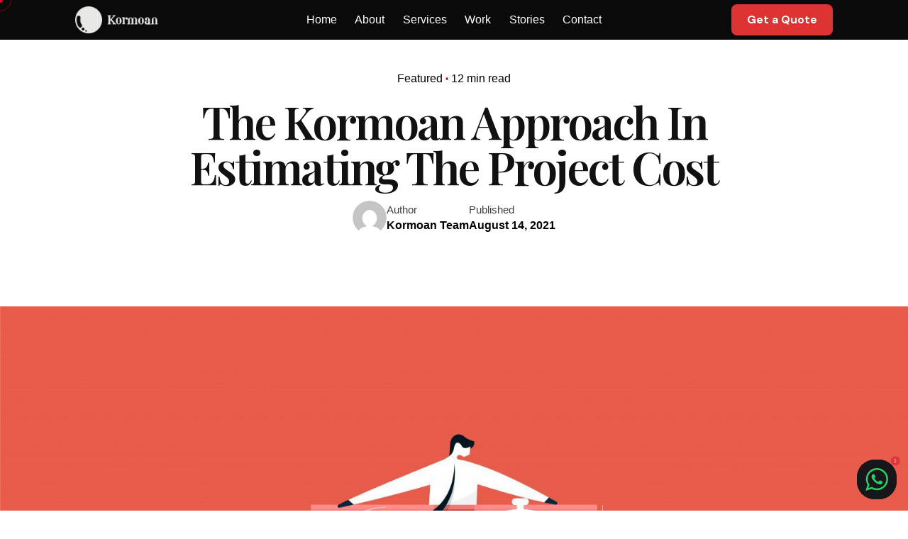

--- FILE ---
content_type: text/html; charset=UTF-8
request_url: https://www.kormoan.in/the-kormoan-approach-in-estimating-the-project-cost/
body_size: 51540
content:

<!DOCTYPE html>
<html lang="en-US">
<head>
	<meta charset="UTF-8">
	<meta name="viewport" content="width=device-width, initial-scale=1">

	<script type='text/javascript'>
  window.smartlook||(function(d) {
    var o=smartlook=function(){ o.api.push(arguments)},h=d.getElementsByTagName('head')[0];
    var c=d.createElement('script');o.api=new Array();c.async=true;c.type='text/javascript';
    c.charset='utf-8';c.src='https://web-sdk.smartlook.com/recorder.js';h.appendChild(c);
    })(document);
    smartlook('init', '78b730d92b931d6778c19a9d8b6650070d13d047', { region: 'eu' });
</script><meta name='robots' content='index, follow, max-image-preview:large, max-snippet:-1, max-video-preview:-1' />

	<!-- This site is optimized with the Yoast SEO plugin v26.7 - https://yoast.com/wordpress/plugins/seo/ -->
	<title>The Kormoan Approach In Estimating The Project Cost - Kormoan</title>
	<link rel="canonical" href="https://www.kormoan.in/the-kormoan-approach-in-estimating-the-project-cost/" />
	<meta property="og:locale" content="en_US" />
	<meta property="og:type" content="article" />
	<meta property="og:title" content="The Kormoan Approach In Estimating The Project Cost - Kormoan" />
	<meta property="og:url" content="https://www.kormoan.in/the-kormoan-approach-in-estimating-the-project-cost/" />
	<meta property="og:site_name" content="Kormoan" />
	<meta property="article:published_time" content="2021-08-14T10:48:25+00:00" />
	<meta property="article:modified_time" content="2025-05-22T12:32:33+00:00" />
	<meta property="og:image" content="https://www.kormoan.in/wp-content/uploads/2021/12/blog-social-creative2_angular1-copy-2-scaled.jpg" />
	<meta property="og:image:width" content="2560" />
	<meta property="og:image:height" content="1392" />
	<meta property="og:image:type" content="image/jpeg" />
	<meta name="author" content="Kormoan Team" />
	<meta name="twitter:card" content="summary_large_image" />
	<meta name="twitter:label1" content="Written by" />
	<meta name="twitter:data1" content="Kormoan Team" />
	<meta name="twitter:label2" content="Est. reading time" />
	<meta name="twitter:data2" content="7 minutes" />
	<script type="application/ld+json" class="yoast-schema-graph">{"@context":"https://schema.org","@graph":[{"@type":"Article","@id":"https://www.kormoan.in/the-kormoan-approach-in-estimating-the-project-cost/#article","isPartOf":{"@id":"https://www.kormoan.in/the-kormoan-approach-in-estimating-the-project-cost/"},"author":{"name":"Kormoan Team","@id":"https://www.kormoan.in/#/schema/person/052970aacf0827951b04f9039b4000a8"},"headline":"The Kormoan Approach In Estimating The Project Cost","datePublished":"2021-08-14T10:48:25+00:00","dateModified":"2025-05-22T12:32:33+00:00","mainEntityOfPage":{"@id":"https://www.kormoan.in/the-kormoan-approach-in-estimating-the-project-cost/"},"wordCount":1645,"commentCount":2,"publisher":{"@id":"https://www.kormoan.in/#organization"},"image":{"@id":"https://www.kormoan.in/the-kormoan-approach-in-estimating-the-project-cost/#primaryimage"},"thumbnailUrl":"https://www.kormoan.in/wp-content/uploads/2021/12/blog-social-creative2_angular1-copy-2-scaled.jpg","articleSection":["Featured","Featured-Two"],"inLanguage":"en-US","potentialAction":[{"@type":"CommentAction","name":"Comment","target":["https://www.kormoan.in/the-kormoan-approach-in-estimating-the-project-cost/#respond"]}]},{"@type":"WebPage","@id":"https://www.kormoan.in/the-kormoan-approach-in-estimating-the-project-cost/","url":"https://www.kormoan.in/the-kormoan-approach-in-estimating-the-project-cost/","name":"The Kormoan Approach In Estimating The Project Cost - Kormoan","isPartOf":{"@id":"https://www.kormoan.in/#website"},"primaryImageOfPage":{"@id":"https://www.kormoan.in/the-kormoan-approach-in-estimating-the-project-cost/#primaryimage"},"image":{"@id":"https://www.kormoan.in/the-kormoan-approach-in-estimating-the-project-cost/#primaryimage"},"thumbnailUrl":"https://www.kormoan.in/wp-content/uploads/2021/12/blog-social-creative2_angular1-copy-2-scaled.jpg","datePublished":"2021-08-14T10:48:25+00:00","dateModified":"2025-05-22T12:32:33+00:00","breadcrumb":{"@id":"https://www.kormoan.in/the-kormoan-approach-in-estimating-the-project-cost/#breadcrumb"},"inLanguage":"en-US","potentialAction":[{"@type":"ReadAction","target":["https://www.kormoan.in/the-kormoan-approach-in-estimating-the-project-cost/"]}]},{"@type":"ImageObject","inLanguage":"en-US","@id":"https://www.kormoan.in/the-kormoan-approach-in-estimating-the-project-cost/#primaryimage","url":"https://www.kormoan.in/wp-content/uploads/2021/12/blog-social-creative2_angular1-copy-2-scaled.jpg","contentUrl":"https://www.kormoan.in/wp-content/uploads/2021/12/blog-social-creative2_angular1-copy-2-scaled.jpg","width":2560,"height":1392},{"@type":"BreadcrumbList","@id":"https://www.kormoan.in/the-kormoan-approach-in-estimating-the-project-cost/#breadcrumb","itemListElement":[{"@type":"ListItem","position":1,"name":"Home","item":"https://www.kormoan.in/"},{"@type":"ListItem","position":2,"name":"The Kormoan Approach In Estimating The Project Cost"}]},{"@type":"WebSite","@id":"https://www.kormoan.in/#website","url":"https://www.kormoan.in/","name":"Kormoan","description":"The magic is in doing.","publisher":{"@id":"https://www.kormoan.in/#organization"},"potentialAction":[{"@type":"SearchAction","target":{"@type":"EntryPoint","urlTemplate":"https://www.kormoan.in/?s={search_term_string}"},"query-input":{"@type":"PropertyValueSpecification","valueRequired":true,"valueName":"search_term_string"}}],"inLanguage":"en-US"},{"@type":"Organization","@id":"https://www.kormoan.in/#organization","name":"Kormoan Pvt Ltd","url":"https://www.kormoan.in/","logo":{"@type":"ImageObject","inLanguage":"en-US","@id":"https://www.kormoan.in/#/schema/logo/image/","url":"https://kormoan.in/wp-content/uploads/2020/07/kormoan-logo@2x.png","contentUrl":"https://kormoan.in/wp-content/uploads/2020/07/kormoan-logo@2x.png","width":284,"height":92,"caption":"Kormoan Pvt Ltd"},"image":{"@id":"https://www.kormoan.in/#/schema/logo/image/"}},{"@type":"Person","@id":"https://www.kormoan.in/#/schema/person/052970aacf0827951b04f9039b4000a8","name":"Kormoan Team","image":{"@type":"ImageObject","inLanguage":"en-US","@id":"https://www.kormoan.in/#/schema/person/image/","url":"https://secure.gravatar.com/avatar/?s=96&d=mm&r=g","contentUrl":"https://secure.gravatar.com/avatar/?s=96&d=mm&r=g","caption":"Kormoan Team"},"sameAs":["https://kormoan.in"]}]}</script>
	<!-- / Yoast SEO plugin. -->


<link rel='dns-prefetch' href='//www.googletagmanager.com' />
<link rel="alternate" type="application/rss+xml" title="Kormoan &raquo; Feed" href="https://www.kormoan.in/feed/" />
<link rel="alternate" type="application/rss+xml" title="Kormoan &raquo; Comments Feed" href="https://www.kormoan.in/comments/feed/" />
<link rel="alternate" type="application/rss+xml" title="Kormoan &raquo; The Kormoan Approach In Estimating The Project Cost Comments Feed" href="https://www.kormoan.in/the-kormoan-approach-in-estimating-the-project-cost/feed/" />
<link rel="alternate" title="oEmbed (JSON)" type="application/json+oembed" href="https://www.kormoan.in/wp-json/oembed/1.0/embed?url=https%3A%2F%2Fwww.kormoan.in%2Fthe-kormoan-approach-in-estimating-the-project-cost%2F" />
<link rel="alternate" title="oEmbed (XML)" type="text/xml+oembed" href="https://www.kormoan.in/wp-json/oembed/1.0/embed?url=https%3A%2F%2Fwww.kormoan.in%2Fthe-kormoan-approach-in-estimating-the-project-cost%2F&#038;format=xml" />
<style id='wp-img-auto-sizes-contain-inline-css' type='text/css'>
img:is([sizes=auto i],[sizes^="auto," i]){contain-intrinsic-size:3000px 1500px}
/*# sourceURL=wp-img-auto-sizes-contain-inline-css */
</style>
<link rel='stylesheet' id='ht_ctc_main_css-css' href='https://www.kormoan.in/wp-content/plugins/click-to-chat-for-whatsapp/new/inc/assets/css/main.css?ver=4.36' type='text/css' media='all' />
<style id='wp-emoji-styles-inline-css' type='text/css'>

	img.wp-smiley, img.emoji {
		display: inline !important;
		border: none !important;
		box-shadow: none !important;
		height: 1em !important;
		width: 1em !important;
		margin: 0 0.07em !important;
		vertical-align: -0.1em !important;
		background: none !important;
		padding: 0 !important;
	}
/*# sourceURL=wp-emoji-styles-inline-css */
</style>
<style id='wp-block-library-inline-css' type='text/css'>
:root{--wp-block-synced-color:#7a00df;--wp-block-synced-color--rgb:122,0,223;--wp-bound-block-color:var(--wp-block-synced-color);--wp-editor-canvas-background:#ddd;--wp-admin-theme-color:#007cba;--wp-admin-theme-color--rgb:0,124,186;--wp-admin-theme-color-darker-10:#006ba1;--wp-admin-theme-color-darker-10--rgb:0,107,160.5;--wp-admin-theme-color-darker-20:#005a87;--wp-admin-theme-color-darker-20--rgb:0,90,135;--wp-admin-border-width-focus:2px}@media (min-resolution:192dpi){:root{--wp-admin-border-width-focus:1.5px}}.wp-element-button{cursor:pointer}:root .has-very-light-gray-background-color{background-color:#eee}:root .has-very-dark-gray-background-color{background-color:#313131}:root .has-very-light-gray-color{color:#eee}:root .has-very-dark-gray-color{color:#313131}:root .has-vivid-green-cyan-to-vivid-cyan-blue-gradient-background{background:linear-gradient(135deg,#00d084,#0693e3)}:root .has-purple-crush-gradient-background{background:linear-gradient(135deg,#34e2e4,#4721fb 50%,#ab1dfe)}:root .has-hazy-dawn-gradient-background{background:linear-gradient(135deg,#faaca8,#dad0ec)}:root .has-subdued-olive-gradient-background{background:linear-gradient(135deg,#fafae1,#67a671)}:root .has-atomic-cream-gradient-background{background:linear-gradient(135deg,#fdd79a,#004a59)}:root .has-nightshade-gradient-background{background:linear-gradient(135deg,#330968,#31cdcf)}:root .has-midnight-gradient-background{background:linear-gradient(135deg,#020381,#2874fc)}:root{--wp--preset--font-size--normal:16px;--wp--preset--font-size--huge:42px}.has-regular-font-size{font-size:1em}.has-larger-font-size{font-size:2.625em}.has-normal-font-size{font-size:var(--wp--preset--font-size--normal)}.has-huge-font-size{font-size:var(--wp--preset--font-size--huge)}.has-text-align-center{text-align:center}.has-text-align-left{text-align:left}.has-text-align-right{text-align:right}.has-fit-text{white-space:nowrap!important}#end-resizable-editor-section{display:none}.aligncenter{clear:both}.items-justified-left{justify-content:flex-start}.items-justified-center{justify-content:center}.items-justified-right{justify-content:flex-end}.items-justified-space-between{justify-content:space-between}.screen-reader-text{border:0;clip-path:inset(50%);height:1px;margin:-1px;overflow:hidden;padding:0;position:absolute;width:1px;word-wrap:normal!important}.screen-reader-text:focus{background-color:#ddd;clip-path:none;color:#444;display:block;font-size:1em;height:auto;left:5px;line-height:normal;padding:15px 23px 14px;text-decoration:none;top:5px;width:auto;z-index:100000}html :where(.has-border-color){border-style:solid}html :where([style*=border-top-color]){border-top-style:solid}html :where([style*=border-right-color]){border-right-style:solid}html :where([style*=border-bottom-color]){border-bottom-style:solid}html :where([style*=border-left-color]){border-left-style:solid}html :where([style*=border-width]){border-style:solid}html :where([style*=border-top-width]){border-top-style:solid}html :where([style*=border-right-width]){border-right-style:solid}html :where([style*=border-bottom-width]){border-bottom-style:solid}html :where([style*=border-left-width]){border-left-style:solid}html :where(img[class*=wp-image-]){height:auto;max-width:100%}:where(figure){margin:0 0 1em}html :where(.is-position-sticky){--wp-admin--admin-bar--position-offset:var(--wp-admin--admin-bar--height,0px)}@media screen and (max-width:600px){html :where(.is-position-sticky){--wp-admin--admin-bar--position-offset:0px}}

/*# sourceURL=wp-block-library-inline-css */
</style><style id='global-styles-inline-css' type='text/css'>
:root{--wp--preset--aspect-ratio--square: 1;--wp--preset--aspect-ratio--4-3: 4/3;--wp--preset--aspect-ratio--3-4: 3/4;--wp--preset--aspect-ratio--3-2: 3/2;--wp--preset--aspect-ratio--2-3: 2/3;--wp--preset--aspect-ratio--16-9: 16/9;--wp--preset--aspect-ratio--9-16: 9/16;--wp--preset--color--black: #000000;--wp--preset--color--cyan-bluish-gray: #abb8c3;--wp--preset--color--white: #ffffff;--wp--preset--color--pale-pink: #f78da7;--wp--preset--color--vivid-red: #cf2e2e;--wp--preset--color--luminous-vivid-orange: #ff6900;--wp--preset--color--luminous-vivid-amber: #fcb900;--wp--preset--color--light-green-cyan: #7bdcb5;--wp--preset--color--vivid-green-cyan: #00d084;--wp--preset--color--pale-cyan-blue: #8ed1fc;--wp--preset--color--vivid-cyan-blue: #0693e3;--wp--preset--color--vivid-purple: #9b51e0;--wp--preset--color--brand-color: #d90a2c;--wp--preset--color--beige-dark: #A1824F;--wp--preset--color--dark-strong: #24262B;--wp--preset--color--dark-light: #32353C;--wp--preset--color--grey-strong: #838998;--wp--preset--gradient--vivid-cyan-blue-to-vivid-purple: linear-gradient(135deg,rgb(6,147,227) 0%,rgb(155,81,224) 100%);--wp--preset--gradient--light-green-cyan-to-vivid-green-cyan: linear-gradient(135deg,rgb(122,220,180) 0%,rgb(0,208,130) 100%);--wp--preset--gradient--luminous-vivid-amber-to-luminous-vivid-orange: linear-gradient(135deg,rgb(252,185,0) 0%,rgb(255,105,0) 100%);--wp--preset--gradient--luminous-vivid-orange-to-vivid-red: linear-gradient(135deg,rgb(255,105,0) 0%,rgb(207,46,46) 100%);--wp--preset--gradient--very-light-gray-to-cyan-bluish-gray: linear-gradient(135deg,rgb(238,238,238) 0%,rgb(169,184,195) 100%);--wp--preset--gradient--cool-to-warm-spectrum: linear-gradient(135deg,rgb(74,234,220) 0%,rgb(151,120,209) 20%,rgb(207,42,186) 40%,rgb(238,44,130) 60%,rgb(251,105,98) 80%,rgb(254,248,76) 100%);--wp--preset--gradient--blush-light-purple: linear-gradient(135deg,rgb(255,206,236) 0%,rgb(152,150,240) 100%);--wp--preset--gradient--blush-bordeaux: linear-gradient(135deg,rgb(254,205,165) 0%,rgb(254,45,45) 50%,rgb(107,0,62) 100%);--wp--preset--gradient--luminous-dusk: linear-gradient(135deg,rgb(255,203,112) 0%,rgb(199,81,192) 50%,rgb(65,88,208) 100%);--wp--preset--gradient--pale-ocean: linear-gradient(135deg,rgb(255,245,203) 0%,rgb(182,227,212) 50%,rgb(51,167,181) 100%);--wp--preset--gradient--electric-grass: linear-gradient(135deg,rgb(202,248,128) 0%,rgb(113,206,126) 100%);--wp--preset--gradient--midnight: linear-gradient(135deg,rgb(2,3,129) 0%,rgb(40,116,252) 100%);--wp--preset--font-size--small: 14px;--wp--preset--font-size--medium: 20px;--wp--preset--font-size--large: 17px;--wp--preset--font-size--x-large: 42px;--wp--preset--font-size--extra-small: 13px;--wp--preset--font-size--normal: 15px;--wp--preset--font-size--larger: 20px;--wp--preset--spacing--20: 0.44rem;--wp--preset--spacing--30: 0.67rem;--wp--preset--spacing--40: 1rem;--wp--preset--spacing--50: 1.5rem;--wp--preset--spacing--60: 2.25rem;--wp--preset--spacing--70: 3.38rem;--wp--preset--spacing--80: 5.06rem;--wp--preset--shadow--natural: 6px 6px 9px rgba(0, 0, 0, 0.2);--wp--preset--shadow--deep: 12px 12px 50px rgba(0, 0, 0, 0.4);--wp--preset--shadow--sharp: 6px 6px 0px rgba(0, 0, 0, 0.2);--wp--preset--shadow--outlined: 6px 6px 0px -3px rgb(255, 255, 255), 6px 6px rgb(0, 0, 0);--wp--preset--shadow--crisp: 6px 6px 0px rgb(0, 0, 0);}:where(.is-layout-flex){gap: 0.5em;}:where(.is-layout-grid){gap: 0.5em;}body .is-layout-flex{display: flex;}.is-layout-flex{flex-wrap: wrap;align-items: center;}.is-layout-flex > :is(*, div){margin: 0;}body .is-layout-grid{display: grid;}.is-layout-grid > :is(*, div){margin: 0;}:where(.wp-block-columns.is-layout-flex){gap: 2em;}:where(.wp-block-columns.is-layout-grid){gap: 2em;}:where(.wp-block-post-template.is-layout-flex){gap: 1.25em;}:where(.wp-block-post-template.is-layout-grid){gap: 1.25em;}.has-black-color{color: var(--wp--preset--color--black) !important;}.has-cyan-bluish-gray-color{color: var(--wp--preset--color--cyan-bluish-gray) !important;}.has-white-color{color: var(--wp--preset--color--white) !important;}.has-pale-pink-color{color: var(--wp--preset--color--pale-pink) !important;}.has-vivid-red-color{color: var(--wp--preset--color--vivid-red) !important;}.has-luminous-vivid-orange-color{color: var(--wp--preset--color--luminous-vivid-orange) !important;}.has-luminous-vivid-amber-color{color: var(--wp--preset--color--luminous-vivid-amber) !important;}.has-light-green-cyan-color{color: var(--wp--preset--color--light-green-cyan) !important;}.has-vivid-green-cyan-color{color: var(--wp--preset--color--vivid-green-cyan) !important;}.has-pale-cyan-blue-color{color: var(--wp--preset--color--pale-cyan-blue) !important;}.has-vivid-cyan-blue-color{color: var(--wp--preset--color--vivid-cyan-blue) !important;}.has-vivid-purple-color{color: var(--wp--preset--color--vivid-purple) !important;}.has-black-background-color{background-color: var(--wp--preset--color--black) !important;}.has-cyan-bluish-gray-background-color{background-color: var(--wp--preset--color--cyan-bluish-gray) !important;}.has-white-background-color{background-color: var(--wp--preset--color--white) !important;}.has-pale-pink-background-color{background-color: var(--wp--preset--color--pale-pink) !important;}.has-vivid-red-background-color{background-color: var(--wp--preset--color--vivid-red) !important;}.has-luminous-vivid-orange-background-color{background-color: var(--wp--preset--color--luminous-vivid-orange) !important;}.has-luminous-vivid-amber-background-color{background-color: var(--wp--preset--color--luminous-vivid-amber) !important;}.has-light-green-cyan-background-color{background-color: var(--wp--preset--color--light-green-cyan) !important;}.has-vivid-green-cyan-background-color{background-color: var(--wp--preset--color--vivid-green-cyan) !important;}.has-pale-cyan-blue-background-color{background-color: var(--wp--preset--color--pale-cyan-blue) !important;}.has-vivid-cyan-blue-background-color{background-color: var(--wp--preset--color--vivid-cyan-blue) !important;}.has-vivid-purple-background-color{background-color: var(--wp--preset--color--vivid-purple) !important;}.has-black-border-color{border-color: var(--wp--preset--color--black) !important;}.has-cyan-bluish-gray-border-color{border-color: var(--wp--preset--color--cyan-bluish-gray) !important;}.has-white-border-color{border-color: var(--wp--preset--color--white) !important;}.has-pale-pink-border-color{border-color: var(--wp--preset--color--pale-pink) !important;}.has-vivid-red-border-color{border-color: var(--wp--preset--color--vivid-red) !important;}.has-luminous-vivid-orange-border-color{border-color: var(--wp--preset--color--luminous-vivid-orange) !important;}.has-luminous-vivid-amber-border-color{border-color: var(--wp--preset--color--luminous-vivid-amber) !important;}.has-light-green-cyan-border-color{border-color: var(--wp--preset--color--light-green-cyan) !important;}.has-vivid-green-cyan-border-color{border-color: var(--wp--preset--color--vivid-green-cyan) !important;}.has-pale-cyan-blue-border-color{border-color: var(--wp--preset--color--pale-cyan-blue) !important;}.has-vivid-cyan-blue-border-color{border-color: var(--wp--preset--color--vivid-cyan-blue) !important;}.has-vivid-purple-border-color{border-color: var(--wp--preset--color--vivid-purple) !important;}.has-vivid-cyan-blue-to-vivid-purple-gradient-background{background: var(--wp--preset--gradient--vivid-cyan-blue-to-vivid-purple) !important;}.has-light-green-cyan-to-vivid-green-cyan-gradient-background{background: var(--wp--preset--gradient--light-green-cyan-to-vivid-green-cyan) !important;}.has-luminous-vivid-amber-to-luminous-vivid-orange-gradient-background{background: var(--wp--preset--gradient--luminous-vivid-amber-to-luminous-vivid-orange) !important;}.has-luminous-vivid-orange-to-vivid-red-gradient-background{background: var(--wp--preset--gradient--luminous-vivid-orange-to-vivid-red) !important;}.has-very-light-gray-to-cyan-bluish-gray-gradient-background{background: var(--wp--preset--gradient--very-light-gray-to-cyan-bluish-gray) !important;}.has-cool-to-warm-spectrum-gradient-background{background: var(--wp--preset--gradient--cool-to-warm-spectrum) !important;}.has-blush-light-purple-gradient-background{background: var(--wp--preset--gradient--blush-light-purple) !important;}.has-blush-bordeaux-gradient-background{background: var(--wp--preset--gradient--blush-bordeaux) !important;}.has-luminous-dusk-gradient-background{background: var(--wp--preset--gradient--luminous-dusk) !important;}.has-pale-ocean-gradient-background{background: var(--wp--preset--gradient--pale-ocean) !important;}.has-electric-grass-gradient-background{background: var(--wp--preset--gradient--electric-grass) !important;}.has-midnight-gradient-background{background: var(--wp--preset--gradient--midnight) !important;}.has-small-font-size{font-size: var(--wp--preset--font-size--small) !important;}.has-medium-font-size{font-size: var(--wp--preset--font-size--medium) !important;}.has-large-font-size{font-size: var(--wp--preset--font-size--large) !important;}.has-x-large-font-size{font-size: var(--wp--preset--font-size--x-large) !important;}
/*# sourceURL=global-styles-inline-css */
</style>

<style id='classic-theme-styles-inline-css' type='text/css'>
/*! This file is auto-generated */
.wp-block-button__link{color:#fff;background-color:#32373c;border-radius:9999px;box-shadow:none;text-decoration:none;padding:calc(.667em + 2px) calc(1.333em + 2px);font-size:1.125em}.wp-block-file__button{background:#32373c;color:#fff;text-decoration:none}
/*# sourceURL=/wp-includes/css/classic-themes.min.css */
</style>
<link rel='stylesheet' id='wp-components-css' href='https://www.kormoan.in/wp-includes/css/dist/components/style.min.css?ver=6.9' type='text/css' media='all' />
<link rel='stylesheet' id='wp-preferences-css' href='https://www.kormoan.in/wp-includes/css/dist/preferences/style.min.css?ver=6.9' type='text/css' media='all' />
<link rel='stylesheet' id='wp-block-editor-css' href='https://www.kormoan.in/wp-includes/css/dist/block-editor/style.min.css?ver=6.9' type='text/css' media='all' />
<link rel='stylesheet' id='popup-maker-block-library-style-css' href='https://www.kormoan.in/wp-content/plugins/popup-maker/dist/packages/block-library-style.css?ver=dbea705cfafe089d65f1' type='text/css' media='all' />
<link rel='stylesheet' id='contact-form-7-css' href='https://www.kormoan.in/wp-content/plugins/contact-form-7/includes/css/styles.css?ver=6.1.4' type='text/css' media='all' />
<style id='contact-form-7-inline-css' type='text/css'>
.wpcf7 .wpcf7-recaptcha iframe {margin-bottom: 0;}.wpcf7 .wpcf7-recaptcha[data-align="center"] > div {margin: 0 auto;}.wpcf7 .wpcf7-recaptcha[data-align="right"] > div {margin: 0 0 0 auto;}
/*# sourceURL=contact-form-7-inline-css */
</style>
<link rel='stylesheet' id='nbcpf-intlTelInput-style-css' href='https://www.kormoan.in/wp-content/plugins/country-phone-field-contact-form-7/assets/css/intlTelInput.min.css?ver=6.9' type='text/css' media='all' />
<link rel='stylesheet' id='nbcpf-countryFlag-style-css' href='https://www.kormoan.in/wp-content/plugins/country-phone-field-contact-form-7/assets/css/countrySelect.min.css?ver=6.9' type='text/css' media='all' />
<link rel='stylesheet' id='ppress-frontend-css' href='https://www.kormoan.in/wp-content/plugins/wp-user-avatar/assets/css/frontend.min.css?ver=4.16.8' type='text/css' media='all' />
<link rel='stylesheet' id='ppress-flatpickr-css' href='https://www.kormoan.in/wp-content/plugins/wp-user-avatar/assets/flatpickr/flatpickr.min.css?ver=4.16.8' type='text/css' media='all' />
<link rel='stylesheet' id='ppress-select2-css' href='https://www.kormoan.in/wp-content/plugins/wp-user-avatar/assets/select2/select2.min.css?ver=6.9' type='text/css' media='all' />
<link rel='stylesheet' id='parent-style-css' href='https://www.kormoan.in/wp-content/themes/ohio/style.css?ver=6.9' type='text/css' media='all' />
<link rel='stylesheet' id='ohio-style-css' href='https://www.kormoan.in/wp-content/themes/ohio-child/style.css?ver=1.0.0' type='text/css' media='all' />
<style id='ohio-style-inline-css' type='text/css'>
 :root{--clb-color-primary:#d90a2c;--clb-color-link-hover:#dd2a2a;--clb-text-font-style:normal;--clb-text-light-mode-font-style:normal;}.heading .title .highlighted-text{background-image: linear-gradient(rgba(217,10,44,0.5), rgba(217,10,44,0.5));}.page-content a:not(.-unlink):not(.tag),.comment-form a:not(.-unlink):not(.tag),.comment-content a:not(.-unlink):not(.tag),.project-content a:not(.-unlink):not(.tag),.woocommerce-product-details__short-description a:not(.-unlink):not(.tag),.wpb-content-wrapper a:not(.-unlink):not(.tag),.elementor a:not(.-unlink):not(.tag){--clb-color-link:#dd3333;}/* font family */.h1, .h2{font-family: 'Playfair Display', serif !important;}/* notice gradient*/.notice-gredient {background: #FFAFBD;background: -webkit-linear-gradient(to right, #ffc3a0, #FFAFBD);background: linear-gradient(to right, #ffc3a0, #FFAFBD);}/* overlay for post cards*/.blog-item.-layout1 .overlay-details {background: none !important;}/* Styling for post cards*/.card:not(.-with-overlay):not(.-image-only).-contained .card-details {padding-bottom: 1.5rem;padding-left: 0;padding-right: 0;background: none !important;}/* project navigation (next-pre) responsivness*/@media screen and (min-width: 768px) {.sticky-nav {display: none;}/* subscription form width onn contact page*/@media only screen and (min-width:760px) and (max-width:1500px) {.subscribe-form {width: 60%;}}/* portfolio detail page overlay*/.project .-with-slider .overlay {background: none;}/*@media (max-width:768px){.related-posts{display:none}}*//* portfolio detail page attributes spacing*/.options-group li {min-width: calc(33%% - 1.75rem);width: calc(33% - 1.75rem);}.site-footer{background-color:#000000;}.site-footer .widget-title{font-weight:600;font-style:normal;color:#fffffff;}.site-footer h6,.site-footer .widgets,.site-footer .scroll-top,.site-footer .color-switcher-item.dark,.site-footer .button,.site-footer input,.site-footer-copyright{color:rgba(255,255,255,0.8);}.site-footer-copyright{background-color:#151517;}.site-footer-copyright .holder{color:#8b8a8d;}.search-global.fixed:not(.light-typo):not(.dark-typo){color:#ffffff;}.header:not(.-sticky){background-color:#0a0a0a;}.header.-sticky:not(.header-8){background-color:rgba(17,17,17,0.95);}.subheader{background-color:#1a1a1a;}.subheader,.subheader a{font-family:'Siemreap', sans-serif;}.menu-optional .button-group .button{--clb-color-white:#ffffff;}.menu-optional .button-group .button:not(.page-link):not(.-dm-ignore){--clb-color-button:#dd3333;}@media screen and (max-width: 768px) { .header,.slide-in-overlay{opacity: 0;}}.page-headline::after{background-color:;}.project .video-button:not(.-outlined) .icon-button{background-color:1;}h1{font-family:'Playfair Display', sans-serif;}h2{font-family:'Playfair Display', sans-serif;} @media screen and (min-width:1181px){.header .branding .logo img,.header .branding .logo-mobile img,.header .branding .logo-sticky-mobile img,.header .branding .logo-dynamic img{min-height:38px; height:38px;}:root{--clb-header-height:56px;}.header.-sticky:not(.-fixed):not(.header-8) .header-wrap{height:56px;}.popup-subscribe{width:370px;}} @media screen and (min-width:769px) and (max-width:1180px){:root{--clb-header-height:56px;}.header.-sticky:not(.-fixed):not(.header-8) .header-wrap{height:56px;}.popup-subscribe{width:350px;}} @media screen and (max-width:768px){:root{--clb-header-height:56px;}.header.-sticky:not(.-fixed):not(.header-8) .header-wrap{height:56px;}.popup-subscribe{width:300px;}}
/*# sourceURL=ohio-style-inline-css */
</style>
<link rel='stylesheet' id='icon-pack-fontawesome-css' href='https://www.kormoan.in/wp-content/themes/ohio/assets/fonts/fa/css/all.css?ver=6.9' type='text/css' media='all' />
<link rel='stylesheet' id='flick-css' href='https://www.kormoan.in/wp-content/plugins/mailchimp/assets/css/flick/flick.css?ver=2.0.1' type='text/css' media='all' />
<link rel='stylesheet' id='mailchimp_sf_main_css-css' href='https://www.kormoan.in/wp-content/plugins/mailchimp/assets/css/frontend.css?ver=2.0.1' type='text/css' media='all' />
<link rel='stylesheet' id='js_composer_front-css' href='https://www.kormoan.in/wp-content/plugins/js_composer/assets/css/js_composer.min.css?ver=8.7.2' type='text/css' media='all' />
<style id='wp-block-paragraph-inline-css' type='text/css'>
.is-small-text{font-size:.875em}.is-regular-text{font-size:1em}.is-large-text{font-size:2.25em}.is-larger-text{font-size:3em}.has-drop-cap:not(:focus):first-letter{float:left;font-size:8.4em;font-style:normal;font-weight:100;line-height:.68;margin:.05em .1em 0 0;text-transform:uppercase}body.rtl .has-drop-cap:not(:focus):first-letter{float:none;margin-left:.1em}p.has-drop-cap.has-background{overflow:hidden}:root :where(p.has-background){padding:1.25em 2.375em}:where(p.has-text-color:not(.has-link-color)) a{color:inherit}p.has-text-align-left[style*="writing-mode:vertical-lr"],p.has-text-align-right[style*="writing-mode:vertical-rl"]{rotate:180deg}
/*# sourceURL=https://www.kormoan.in/wp-includes/blocks/paragraph/style.min.css */
</style>
<link rel='stylesheet' id='popup-maker-site-css' href='//www.kormoan.in/wp-content/uploads/3aa52fb493b0df01f06c1c2fd577ba7f.css?generated=1766498186&#038;ver=1.21.5' type='text/css' media='all' />
<script type="text/javascript" src="https://www.kormoan.in/wp-includes/js/jquery/jquery.min.js?ver=3.7.1" id="jquery-core-js"></script>
<script type="text/javascript" src="https://www.kormoan.in/wp-includes/js/jquery/jquery-migrate.min.js?ver=3.4.1" id="jquery-migrate-js"></script>
<script type="text/javascript" src="https://www.kormoan.in/wp-content/plugins/wp-user-avatar/assets/flatpickr/flatpickr.min.js?ver=4.16.8" id="ppress-flatpickr-js"></script>
<script type="text/javascript" src="https://www.kormoan.in/wp-content/plugins/wp-user-avatar/assets/select2/select2.min.js?ver=4.16.8" id="ppress-select2-js"></script>

<!-- Google tag (gtag.js) snippet added by Site Kit -->
<!-- Google Analytics snippet added by Site Kit -->
<script type="text/javascript" src="https://www.googletagmanager.com/gtag/js?id=GT-K8HP4KH" id="google_gtagjs-js" async></script>
<script type="text/javascript" id="google_gtagjs-js-after">
/* <![CDATA[ */
window.dataLayer = window.dataLayer || [];function gtag(){dataLayer.push(arguments);}
gtag("set","linker",{"domains":["www.kormoan.in"]});
gtag("js", new Date());
gtag("set", "developer_id.dZTNiMT", true);
gtag("config", "GT-K8HP4KH");
 window._googlesitekit = window._googlesitekit || {}; window._googlesitekit.throttledEvents = []; window._googlesitekit.gtagEvent = (name, data) => { var key = JSON.stringify( { name, data } ); if ( !! window._googlesitekit.throttledEvents[ key ] ) { return; } window._googlesitekit.throttledEvents[ key ] = true; setTimeout( () => { delete window._googlesitekit.throttledEvents[ key ]; }, 5 ); gtag( "event", name, { ...data, event_source: "site-kit" } ); }; 
//# sourceURL=google_gtagjs-js-after
/* ]]> */
</script>
<script></script><link rel="EditURI" type="application/rsd+xml" title="RSD" href="https://www.kormoan.in/xmlrpc.php?rsd" />
<meta name="generator" content="WordPress 6.9" />
<link rel='shortlink' href='https://www.kormoan.in/?p=89416' />
<meta name="generator" content="Site Kit by Google 1.170.0" /><link rel="pingback" href="https://www.kormoan.in/xmlrpc.php"><style type="text/css">.recentcomments a{display:inline !important;padding:0 !important;margin:0 !important;}</style><meta name="generator" content="Powered by WPBakery Page Builder - drag and drop page builder for WordPress."/>
<style data-type="vc_custom-css">/*hero image side padding */
@media screen and (min-width: 768px) {
.vc_row:not(.vc_row-no-padding) .vc_column_container > .vc_column-inner {
padding-left: 0px; 
padding-right: 0px;
}}</style>
<!-- Google Tag Manager snippet added by Site Kit -->
<script type="text/javascript">
/* <![CDATA[ */

			( function( w, d, s, l, i ) {
				w[l] = w[l] || [];
				w[l].push( {'gtm.start': new Date().getTime(), event: 'gtm.js'} );
				var f = d.getElementsByTagName( s )[0],
					j = d.createElement( s ), dl = l != 'dataLayer' ? '&l=' + l : '';
				j.async = true;
				j.src = 'https://www.googletagmanager.com/gtm.js?id=' + i + dl;
				f.parentNode.insertBefore( j, f );
			} )( window, document, 'script', 'dataLayer', 'GTM-P8B9LXTL' );
			
/* ]]> */
</script>

<!-- End Google Tag Manager snippet added by Site Kit -->
<link rel="icon" href="https://www.kormoan.in/wp-content/uploads/2020/04/cropped-logo-m@2x-1-32x32.png" sizes="32x32" />
<link rel="icon" href="https://www.kormoan.in/wp-content/uploads/2020/04/cropped-logo-m@2x-1-192x192.png" sizes="192x192" />
<link rel="apple-touch-icon" href="https://www.kormoan.in/wp-content/uploads/2020/04/cropped-logo-m@2x-1-180x180.png" />
<meta name="msapplication-TileImage" content="https://www.kormoan.in/wp-content/uploads/2020/04/cropped-logo-m@2x-1-270x270.png" />
		<style type="text/css" id="wp-custom-css">
			
html, body{
	overflow-x:hidden!important;
	font-family: 'Inter', sans-serif!important;
}



.single-post h2:not(.custom_footer h2) {
    font-family: "Inter", sans-serif;
    font-size: 20px;
  margin-bottom:20px!important
}




    h1,h2 {
        font-family: 'Playfair Display', sans-serif;
    }
h3,h4,h5,h6,p,a{
font-family: 'Inter', sans-serif;align-content}
a{
	white-space: normal;
}
.page-id-89452 .rotate_icon .icon-button .icon{
 transform: rotate(-45deg);
}
.page-id-189 .vc_custom_1742368869568 {
  padding:
0 20px !important;
}
.testimonial .holder{
flex-direction:initial;
}

/* .page-id-17535 .grid-item:not(.-nospace) {
    padding: 3rem 2.48281% 3rem 2.48281%!important;
}
 */
.tag:nth-child(2):before{
    content: ', ';
    width: auto;
    height: auto;
    position: relative;
    left: -5px;
}
    .popup-subscribe {
        width: 370px!important;
    }
.tag{
	background:none!important;
	padding:0.35rem 0.35rem 0.35rem 0!important; 
}
.tag:hover{
	color:#d90a2c!important
}
.post-meta-estimate:before{
margin-left: 0rem;
    margin-right: 0.25rem;
    content: '•';
    display: inline-block;
    vertical-align: middle;
    font-size: .8em;
    margin-top: -2px;
    color: #dc2828;
}

.tag:hover{
	color:#000!important;
}
.site-footer-copyright .vc_col-md-12{
	padding-left:0!important;
	padding-right:0!important

}
/* .site-footer-copyright .holder{
	padding-top:5px;
	padding-bottom:25px;
} */



.custom_height{
	height:530px;
}

/* upper space in related title */
.related-posts.White h4.heading-md.title {
    color: #000000;
    padding-top: 70px;
}
.related-posts.Black h4.heading-md.title {
    padding-top: 70px;
}



.mask-height .clb-slider-outer-stage{
	height:450px!important
}
/* .featured .clb-slider-outer-stage{
	height:650px!important
} */
.padd .clb-slider-outer-stage{
height:250px!important
}

.wpb_button, .wpb_content_element, ul.wpb_thumbnails-fluid>li {
    margin-bottom: 0px;
}


.body{
      display: flex;
    justify-content: center;
    align-items: center;
    height: 100vh;
    width: 100%;
    }  
    .cat{
    position: relative;
    top: 31px;
    left: 20px;
    font-size: 12px;
    }
    .card_table h2{
    font-size: 18px;
    position: relative;
    top: -10px;
    left: 10px;
    }
    
    .inner-card {
        width: 400px;
        height: 263px;
        background-color: #fff;
        border: 1px solid #1A191D;
        border-radius: 12px;
    }
    
    .card-top-left {
        padding: 16px 20px;
        background-color: #1A191D;
        border-radius: 10px 10px 0 0;
        display: flex;
        align-items: center;
    }
    
    .card-top-left span {
        color: #FAFAFA;
        font-size: 16px;
        padding-left: 5px;
    }
    
    .card-top-right {
        float: right;
        width: 103px;
        height: 103px;
        margin-top: -55px;
    margin-right: 20px;
    }
    
    .card-top-right img {
        width: 100%;
        height: 100%;
        object-fit: cover;
        border-radius: 10px;
    }
    
    .body-card {
        padding: 10px 20px;
        position: relative;
    top: -30px;
    }
    
    .card_table {
        padding: 0 10px;
        margin-top: 20px;
    }
    
    .body-card h3 {
        margin: 0;
        color: #17161A;
        line-height: 25px;
        font-size: 16px;
    }
    
    .body-card span {
        font-size: 12px;
    }
    
    .card_table table {
        width: 100%;
    }
    .card_table table tr td{
      border:none;
      padding: 0
    }
    
    .card_table span {
        line-height: 20px;
        font-size: 12px;
    }
    
    .card_table h3 {
        font-size: 14px;
        margin: 0;
        font-weight: 600;
    }
    
    .live {
        color: #03DD68;
    }
    
   .body p {
        color: #7A7D83;
        font-size: 10px;
       padding-top:7px
    }
   .back-btn{
    position: absolute;
    top: 130px;
    left: 15%;
   }
 .form-control{
     padding:130px 240px
    }
    .center-form{
        width:30%
    }

.center-form input{
	margin: 20px 0;
}
#custom_html-14 .content{
	height:auto!important;
	display:block!important
}
#gen{
	border:none;
	background:transparent;
	font-size:15px;
}
#generated-captcha{
	width:30%;
}
.review{
	font-size: 22px;
    line-height: 28px;
    color: #8b8a8d;
}
	.form-control{
		padding:130px 20px;
	}
	.center-form{
        width:100%
    }



 .page-id-86409 .header:not(.-sticky) {
        background-color: #000000;
    }



.lead .vc_col-lg-12 {
    padding: 10px 20px!important;
}


.page-id-189 .header:not(.-sticky){
	background:transparent
}


.page-id-189 .card:not(.-with-overlay):not(.-image-only).-contained .card-details{
	    background-color: var(--clb-fill-color)!important;
}

/* .page-id-189 #masthead{
position:fixed;
	top:0;
} */
#menu-primary  span{
	color:#fff!important;
}
.subscribe-form{
	width:100%
}

.subscribe-form .button input{
background: transparent!important;
    background-image: none;
  color: #fff;
  font-weight: normal;
}
.subscribe-form .button input:hover{
color:var(--clb-color-primary);
}
.subscribe-form .button{
width: 33%;
}
.subscribe-form {
             width: 100%; 
        }
.ohio-text-sc:last-child p{
            margin-bottom:1rem;
        }
.wpcf7-list-item {
    display: inline-block;
     margin: 0 0 0 0em; 
}


.vc_section {
    overflow: visible !important;
}

.vc_row {
    position: relative; 
}

.sticky-within-section {
    position: sticky !important;
    top: 10px; 
    align-self: flex-start;
    z-index: 10;
}

.img-position {
    position: absolute;
    top: -12%;
    right: -12%;
    border-radius: 24px;
}

.mask::before {
    content: "";
       width: 95%;
    height: 78%;
    background-color: rgba(255, 255, 255, .65);
    transform: translate(-.5%, -.5%) rotate(-2.5deg);
    z-index: 0;
    left: 20px;
    position: absolute;
    border-radius: var(--clb-border-radius-large);
}


.circle {
    position: relative;
	   z-index: 1; 
}
.circle-right {
    position: relative;
    z-index: 1; 
}

.circle-right::before {
    content: "";
    position: absolute;
    width: 580px;
    height: 580px;
    background-color: #ffffff45;
    border-radius: 50%;
    top: 25%;
    right: 25%;
    transform: translate(50%, -50%);
    z-index: -2; 
}

.circle-right::after {
    content: "";
    position: absolute;
    width: 830px;
    height: 830px;
    background-color: #ffffff2e;
    border-radius: 50%;
    top: 25%;
    right: 25%;
    transform: translate(50%, -50%);
    z-index: -3; 
}

.circle::before {
    content: "";
    position: absolute;
    width: 580px;
    height: 580px;
    background-color: #ffffff45;
    border-radius: 50%;
    top: 25%;
    left: 25%;
    transform: translate(-50%, -50%);
}

.circle::after {
    content: "";
    position: absolute;
    width: 830px;
    height: 830px;
    background-color: #ffffff2e;
    border-radius: 50%;
    top: 25%;
    left: 25%;
    transform: translate(-50%, -50%);
    z-index: 0; 
}

.vc_row{
	z-index:1
}

.last label{
    color: #646466;
}

textarea {
    resize: vertical;
    height: 5rem;
}

 .page-id-19458 .logo{
filter:invert(1)
}
.page-id-88631 .logo{
filter:invert(1)
}
.page-id-63604 .logo{
filter:invert(1)
}
 .page-id-19458 .custome-footer{
	display:none
}.page-id-17535 .logo{
filter:invert(1)
}
.single-post .logo{
filter:invert(1)
}
.page-id-19458 .site-footer-copyright{
padding-top:25px
}
.page-id-19458 .subscribe-form .button {
    width: fit-content;
}

.vc_custom_1742796481835 {
    background-color: #111013 !important;
}

.vc_custom_1742796501590 {
    background-color: #151517 !important;
    padding-top: 50px !important;
}
.single-ohio_portfolio .vc_custom_1742796501590 {
    background-color: #151517 !important;
    padding-top: 20px !important;
}

.single-ohio_portfolio .vc_custom_1742799518575{
	padding-top:0!important
}
.vc_custom_1742799518575 {
    background-color: #151517 !important;
}

.anchor-link{
    font-weight:700;
    color:#FFFFFFBF;
}
.white{
    color:#fff;
    line-height: 50px;
    font-weight:700;
}

    .site-footer-copyright {
        background-color: #151517;
    }

.page-id-19458 .site-footer-copyright {
        background-color: #000;
    }
.light-t{
       color:#FFFFFFBF;
       line-height:0;
}
.light{
       color:#FFFFFFBF;
}
.margin p{
    margin-bottom:5px!important;
}
.custome-footer{
width:90%;
	margin:auto;
margin-bottom: -20px;
}

.site-footer .widgets{
	display:none;
}

.site-footer .page-container + .site-footer-copyright .holder {
    border-top: none!important;
}

.vc_custom_1742796481835{
padding-left: 6vw!important;
    padding-right: 8vw!important;
}
.site-footer-copyright .page-container{
    padding-left: 3vw;
    padding-right: 3vw;
}
.single-post .custome-footer{
display:none
}
.single-post .site-footer-copyright{
	background:#000;
padding-top:25px;
}

.-right a:hover{
	animation: 0.4s cubic-bezier(0.58, 0.3, 0.005, 1) 0s 1 normal none running underline;
  background-image: linear-gradient(currentColor 0px, currentColor 100%);
}

.page-id-88175 .custome-footer{
	display:none;
}
.page-id-88175 .site-footer-copyright{
padding-top:25px
}
.social-bar-holder li a:hover{
	color:#dd3333
}


.page-id-18094 .logo {
    filter: invert(1)
}


.popup-bg {
    background: linear-gradient(to bottom, #deeff9, #fff, #fff);
    border-radius: 20px;
}

.pum-container.pum-responsive.pum-responsive-small {
    padding: 0;
}

.pum-theme-87308 .pum-content+.pum-close,
.pum-theme-lightbox .pum-content+.pum-close {
    right: -30px;
}

.r-flex .wpb_wrapper {
    display: flex;
    align-items: center;
    justify-content: center;
    gap: 25px;
}

.icon-group.-outlined {
    border-width: 1px;
    border-color: #FFFFFFBF
}

.popmake-content .vc_section {
    padding: 25px 8px
}


#popmake-225928 .vc_col-sm-12 {
    padding: 0 8px;
}

.top-m .wpb_wrapper {
    margin-top: -16px;
}

#popmake-225928 input,
select,
textarea {
    margin-top: 10px !important;
}

.top-m p {
    margin-bottom: 0
}

#popmake-225928 .vc_column-inner {
    padding-left: 19px;
    padding-right: 19px;
}

#popmake-225928 p {
    margin-bottom: 0
}

.btn-sub p {
    display: flex;
    justify-content: end;
}

.btn-sub .wpcf7-spinner {
    display: none
}

#popmake-225928 .intl-tel-input.separate-dial-code.allow-dropdown.iti-sdc-2 .selected-flag {
    width: 70px;
    height: 42px;
    margin-top: 10px
}

.page-id-88175 .intl-tel-input.separate-dial-code.allow-dropdown.iti-sdc-2 .selected-flag {
    width: 70px;
    height: 42px;
    margin-top: 0px !important
}

.margin-top p {
    margin-top: 0
}

.page-id-88175 .vc_col-lg-6 {
    padding: 0px 20px !important;
}

.page-id-88175 .select .wpcf7-form-control-wrap {
    margin-top: 0 !important
}

.page-id-88175 .margin-top {
    padding: 0px 20px !important;
    margin-top: 0px;
}

.page-id-88175 .margin-top textarea {
    margin-top: 0 !important
}

.page-id-19458 form p {
    margin: 0
}

.page-id-19458 form input {
    margin-top: 10px;
    margin-bottom: 15px
}

.page-id-19458 form .separate-dial-code {
    margin-top: 10px;
    margin-bottom: -10px;
}
.popImg {
    margin-bottom: 8px
}

.popImg img {
    width: 200px;
    height: 76.97px;
}

.popmake-225928 button {
    background: #dd3333 !important;
    border: none !important
}

#popmake-225928 .intl-tel-input.separate-dial-code.allow-dropdown.iti-sdc-3 .selected-flag {
    width: 78px;
    height: 45px;
    margin-top: 9px;
}

.fullvh {
    padding-left: 130px
}



.clb-popup-holder {
    display: none;
}

.page-id-189 .clb-popup-holder {
    display: block;
}

/* .page-id-88631 .margin-top{
	    margin-top: -22px;
} */
.page-id-88631 .margin-top .wpcf7-form-control-wrap {
    margin-top: 0 !important
}

.options-group li {
    width: auto;
}

.custome-footer .vc_align_left {
    margin-bottom: 15px;
}

.wpcf7-not-valid-tip {
    display: none;
}

.wpcf7 form.invalid .wpcf7-response-output {
    background-color:
        color-mix(in srgb, var(--clb-color-danger) 10%, transparent);
    color: var(--clb-color-danger);
    border: none;
    margin-top: 1rem;
}

.wpcf7 form.sent .wpcf7-response-output {
    background-color:
        color-mix(in srgb, var(--clb-color-success) 10%, transparent);
    color: var(--clb-color-success);
    border: none;
    margin-top: 1rem;
}

.top {
    margin-top: -25px
}

.popup-subscribe .subscribe-form .button {
    width: auto;
    background: transparent;
    color: #000;
    font-weight: normal;
}

.popup-subscribe .subscribe-form .button:hover {
    color: #fff;
    background: var(--clb-color-primary);
}

.custome-footer input {
    color: #fff !important
}

select:not(#popmake-225928 select),
textarea:not(#popmake-225928 textarea),
input:not(#popmake-225928 input) {
    margin-top: 0 !important;
}

.ohio_portfolio-template-default .logo img {
    filter: invert(1)
}

.ohio_portfolio-template-default .vc_custom_1742796481835 .clb__section_spacer {
    height: 0 !important
}



.postid-88760 .options-group h6 {
    color: #111
}

.postid-88760 .options-group p {
    color: #111
}

.project.-layout5 .project-slider,
.project.-layout5 .video-holder {
    height: 95vh !important;
}

.project .-with-slider .overlay {
    background: transparent
}

#custom {
    position: relative;
}

.custom_footer {
    background-color: #000;
    padding: 80px 0 50px 0 !important;
}

.page-id-19458 .site-footer-copyright .page-container::before,
.single-post .site-footer-copyright .page-container::before {
    content: "";
    color: #fff;
    position: absolute;
    left: 20px;
    width: 97%;
    height: 1px;
    background: rgba(255, 255, 255, 0.18);
}

.page-id-19458 .site-footer-copyright .holder,
.single-post .site-footer-copyright .holder {
    padding-top: 25px;
    padding-bottom: 25px;
}


.notice-gredient {
    background: #FEAC5E !important;
    /* fallback for old browsers */
    background: -webkit-linear-gradient(to right, #4BC0C8, #C779D0, #FEAC5E) !important;
    /* Chrome 10-25, Safari 5.1-6 */
    background: linear-gradient(to right, #4BC0C8, #C779D0, #FEAC5E) !important;
    color: #fff !important
}

#ohio-custom-6835af2656feb {
    color: #fff !important
}


#custom {
    position: relative;
}

.custom_footer {
    background-color: #000;
    padding: 80px 0 50px 0 !important;
}

.page-id-19458 .site-footer-copyright .page-container::before,
.single-post .site-footer-copyright .page-container::before {
    content: "";
    color: #fff;
    position: absolute;
    left: 20px;
    width: 97%;
    height: 1px;
    background: rgba(255, 255, 255, 0.18);
}

.page-id-19458 .site-footer-copyright .holder,
.single-post .site-footer-copyright .holder {
    padding-top: 25px;
    padding-bottom: 25px;
}


.related-posts .heading-md.title {
    margin-bottom: 45px
}


.clb-popup:not(.-slide-in) {
    background-color:
        color-mix(in srgb, #00000096 99%, transparent);
}

.hide {
    display: none !important;
}

#showR {
    padding-top: 0;
    padding-bottom: 0;
    height: 105vh;
}

.clb-popup.visible {
    display: block !important
}

.clb-popup.visible i {
    color: #17161a !important;
}

/* Custome modal */
.scroll-wrapper {
    max-height: 100vh;
    overflow-y: scroll;
    position: relative;
}

/* Custom Scrollbar */
.custom-scrollbar {
    position: absolute;
    top: 0;
    right: 2px;
    width: 8px;
    height: 100%;
    background: rgba(0, 0, 0, 0.1);
    border-radius: 4px;
    z-index: 10;
}

.custom-scrollbar-thumb {
    width: 100%;
    background: #333;
    border-radius: 4px;
    position: absolute;
    top: 0;
    cursor: pointer;
}







#modal-hide-section {
    position: relative;
    max-height: 100vh;
}

/* Scroll container will be iframe itself, but scrollbar is external */
.custom-scrollbar {
    position: absolute;
    top: -50px;
    right: -70px;
    width: 12px;
    height: calc(100% + 51px);
    background: #fff;
    z-index: 999;
    border-radius: 0px;
}

.custom-scrollbar-thumb {
    width: 70%;
    height: 40px;
    background-color: rgba(50, 50, 50, 0.7);
    border-radius: 4px;
    position: absolute;
    top: 0;
    cursor: pointer;
    margin: 0 2px;
}

#showR {
    padding-top: 50px;
    transition: padding-top 0.4s ease;
}

#customIframe {
    transition: margin-bottom 0.3s ease;
}



.clb-popup:not(.-slide-in) {
    background-color:
        color-mix(in srgb, #000000 99%, transparent);
}

.hamburger-nav.type2 .menu,
.hamburger-nav.type3 .menu {
    width: 100vw;
}

#secondary-menu li a {
    font-family: 'Playfair Display', sans-serif;
}

/* To hide featured tag */
a.category[href*="featured-"] {
    display: none;
}

a.tag[href*="featured-"] {
    display: none;
}

a.category:nth-child(1)::after {
    content: "" !important;
}

.content {
    display: none;
    height: auto !important;
}



.layer::after {
    content: "";
    position: absolute;
    left: 0;
    right: 0;
    bottom: 0;
    height: 230px;
    background-image: linear-gradient(180deg, #0E0E1000 0%, #0E0E10F7 70%);
    z-index: 2;
    pointer-events: none;
}

.select {
    margin-top: 0px
}

.page-id-88175 .select .wpcf7-form-control-wrap {
    margin-top: 9px !important
}

.page-id-19458 .select select:not(#popmake-225928 select) {
    margin-top: 9px !important;
}

#ohio-custom-68807c8fb6de2 {
    font-size: .95em;
    color: #646466;
    margin-left: 170px !important;
    margin-top: 26px !important;
}

.ohio-widget-holder {
    width: fit-content;
    position: relative;
}

.page-id-19458 textarea:not(#popmake-225928 textarea) {
    margin-top: 9px !important;
}


.ohio-widget-holder {
    width: 100%
}

.single-post .custom_footer {
    margin-top: 100px;
}

.pum-container .-center {
    padding: 0 20px !important
}


@media only screen and (max-width: 600px) {
/*     .vc_column_container {
        padding-top: 20px;
    } */
	.notice-gredient{
		    padding-top: 0!important;
	}


    .clb__dark_mode_black {
        padding-top: 6vh !important;
    }


    #ohio-custom-68233a702fd9f .title {
        color: #000;
    }

    .custome-footer .clb__sm_section_spacer,
    .custome-footer .clb__section_spacer {
        height: 0vh !important;
    }

    .sp {
        height: 10px !important
    }

    .height-500 .vc_single_image-wrapper {
        min-height: 200px !important;
    }

    .height-500 .vc_single_image-img {
        height: 200px !important;
        max-width: 100%;
        vertical-align: top;
        object-fit: cover;
    }

    .vc_custom_1742368869568 {
        padding:
            0 20px !important;
    }

    .popup-subscribe {
        width: 100% !important;
    }

    .clb-popup.-left-bottom {
        padding-left: 0 !important;
    }

    .mobile-padding .mb .wpb_wrapper {
        padding-left: 20px;
        padding-right: 20px;
    }

    .site-footer-copyright .holder {
        padding-top: var(--clb-spacer) !important;
    }

    #popmake-225928 {
        min-width: 300px !important
    }

    .pum-theme-87308 .pum-content+.pum-close,
    .pum-theme-lightbox .pum-content+.pum-close {
        right: -10px !important;
    }

    .mask-height .clb-slider-outer-stage {
        height: 170px !important;
        overflow: hidden !important;
    }

    .padd .clb-slider-outer-stage {
        height: 400px !important
    }

    .featured .clb-slider-outer-stage {
        height: 100% !important;
    }

    .padd .wpb_wrapper {
        padding: 0 30px !important
    }

    .pum-container.pum-responsive.pum-responsive-small {
        padding: 0 20px !important;
    }

    .pum-container .title {
        line-height: 35px !important
    }

    .pum-container input {
        margin-top: 6px !important
    }
}

/* Remove sticky positioning on phone view */
@media (max-width: 768px) {
    .sticky-within-section {
        position: static !important;
        top: auto;
    }
}


@media only screen and (max-width: 600px) {

/*     	.page-id-17535 .grid-item:not(.-nospace) {
    padding: 3rem 4.88281% 3rem 4.88281%!important;
} */
    .site-footer-copyright .holder {
        color: #FFFFFFBF;
    }

    .clb__dark_mode_black .vc_column-inner {
        padding-left: 10px !important;
        padding-right: 10px !important
    }

    .custome-footer {
        margin-bottom: -33px;
    }

    .page-id-86409 .header .close-bar i {
        color: #000 !important
    }

    .page-id-86409 .hamburger i {
        color: #fff
    }

    .page-id-86409 .header-wrap {
        background: #000;
    }

    .social-bar {
        display: block;
    }

    .header.-sticky.showed .logo-sticky-mobile {
        filter: invert(1)
    }

    #masthead.header.-sticky .hamburger i {
        color: #000;
    }

    .page-id-86409 .header.-sticky.showed .logo-sticky-mobile {
        filter: invert(0)
    }

    .page-id-86409 #masthead.header.-sticky .hamburger i {
        color: #fff !important;
    }
}


@media (min-width: 1024px) {

    .page-id-19458 form .name,
    .page-id-19458 form .phone {
        padding: 0 0 0 20px !important;
    }
}

@media (max-width: 1125px) {

    .page-id-19458 form .name,
    .page-id-19458 form .phone {
        padding-left: var(--clb-grid-gutter);
        padding-right: var(--clb-grid-gutter);
    }

    .page-id-19458 .margin-top {
        margin-top: 12px !important
    }

    .page-id-19458 .phone {
        margin-bottom: 0px !important;
    }
}

@media only screen and (max-width:760px) {
    .r-flex .wpb_wrapper {
        flex-direction: column;
        align-items: center;
        gap: 10px;
    }

    .r-flex.center .wpb_wrapper {
        flex-direction: column;
        align-items: baseline;
        gap: 25px
    }

    .page-id-88175 .margin-top {
        margin-top: 5px;
    }

    .phone {
        margin-bottom: -25px;
    }

    #popmake-225928 .phone {
        margin-bottom: -15px;
    }

    .phone .intl-tel-input.separate-dial-code.allow-dropdown.iti-sdc-2 .selected-flag {
        margin-top: 0
    }

    #popmake-225928 .margin-top {
        margin-top: 15px
    }

    .mobile-pad {
        padding: 0 20px;
    }

    .view-img {
        max-width: 75% !important;
        padding-left: 20px !important
    }

    .vc_custom_1743056222251.fullvh {
        padding-left: 20px !important
    }

    .fullvh {
        padding-left: 20px !important;
        padding-right: 30px !important
    }

    .img-position {
        display: none
    }

    .circle-right .vc_empty_space {
        height: 0px !important
    }

    .circle-left .vc_empty_space {
        height: 0px !important
    }

    .circle-left .need {
        height: 70px !important
    }

    .circle-right .need {
        height: 70px !important
    }

    .space-b .vc_empty_space {
        height: 70px !important
    }

    .page-id-225563 .logo-mobile {
        filter: invert(1)
    }
}


@media only screen and (max-width: 768px) {
    #showR {
        padding-left: 0 !important;
        padding-right: 0 !important
    }

    .slide-in-overlay {
/*         display: none !important */
    }

    .hamburger-nav .menu .nav-item>a::before {
        content: '' !important
    }
	#ohio-custom-68c410ec19b01 {
    margin-top: 0!important;
    margin-left: 0!important;
}
}



@media (max-width: 768px) {
	.min-mar{
background-image:none!important
	}
	.-right, .text-right {
    text-align: center;
}
.cen{
		text-align:center!important;
	margin-top:10px!important
	}
    .r-flex .wpb_wrapper {
        display: grid;
        grid-template-columns: repeat(2, 1fr);
        /* 2 columns */
        gap: 25px;
        justify-items: center;
        /* center items in their cell */
    }

    .r-flex .wpb_wrapper> :nth-child(5) {
        grid-column: 1 / 3;
        /* span both columns */
        justify-self: center;
        /* center the item */
    }


    .r-flex .icon-box.-left-icon {
        display: block;
        text-align: center
    }

    .r-flex h5 {
        font-size: 14px !important
    }

    .gjgj .wpb_wrapper {
        padding: 0 16px !important
    }

    .icon-box.-left-icon .icon-group {
        margin-right: 0
    }
}


@media screen and (min-width: 1181px) {
    .postid-90956 .page-container:not(.-full-w) .vc_row[data-vc-full-width="true"]:not([data-vc-stretch-content="true"]) {
        left: calc(var(--clb-container-offset) * (-1.478)) !important;

    }
}





/* aug 13 */
.page-id-227755 .custome-footer,
.page-id-227755 .site-footer-copyright {
    display: none
}

.page-id-227755 .logo {
    filter: invert(1)
}

   .page-id-227755 .vc_column_container {
 padding-top: 20px; 
    }

/* 
.page-id-227755 .ctc_nb{
	display:none
} */


.page-id-227487 .site-content{
	background:#000
}



#ohio-custom-68c4117b3c28c {
    margin-top: -45px;
    margin-left: 170px;
}





.min-mar
 {
    background-image: linear-gradient(180deg, #0E0E1000 0%, #0E0E10F7 70%);
    margin-top: -55px;
    z-index: 2;
    /* background: #ff000066; */
    position: absolute;
    width: 100%;
    bottom:25px;
    left: 0;
    height: 100px;

}



/* fot single post page */
.single-post h2:not(.custom_footer h2) {
  font-family: "Inter", sans-serif;
  font-size: 20px;
}

#popmake-228079  {
    padding: 40px 60px!important;
}
#popmake-225928 {
    height: 600px;
}
.page-id-227487 .vc_custom_1742796481835{
	display:none
}

/* letter top */

.postid-228166 h4{
	margin-bottom:20px
}

		</style>
		<noscript><style> .wpb_animate_when_almost_visible { opacity: 1; }</style></noscript><link rel='stylesheet' id='ohio-global-fonts-css' href='//fonts.googleapis.com/css?family=Siemreap%3A400%7CPlayfair+Display%3A900i%2C800i%2C700i%2C600i%2C500i%2C400i%2C900%2C800%2C700%2C600%2C500%2C400%7CSacramento%3A400%7CDM+Sans%3A400%2C700%26subset%3Dkhmer%2Cvietnamese%2Clatin-ext%2Ccyrillic%2Cvietnamese%2Clatin-ext%2Ccyrillic%26display%3Dswap&#038;ver=6.9' type='text/css' media='all' />
</head>
<body class="wp-singular post-template-default single single-post postid-89416 single-format-standard wp-embed-responsive wp-theme-ohio wp-child-theme-ohio-child group-blog ohio-theme-1.0.0 with-header-3 with-widget-divider with-right-mobile-hamburger with-fixed-search with-headline with-sticky-header custom-cursor global-page-animation wpb-js-composer js-comp-ver-8.7.2 vc_responsive">
			<!-- Google Tag Manager (noscript) snippet added by Site Kit -->
		<noscript>
			<iframe src="https://www.googletagmanager.com/ns.html?id=GTM-P8B9LXTL" height="0" width="0" style="display:none;visibility:hidden"></iframe>
		</noscript>
		<!-- End Google Tag Manager (noscript) snippet added by Site Kit -->
				<div id="page" class="site">

		
    <ul class="elements-bar left -unlist dynamic-typo">

                    <li>
</li>
        
    </ul>

    <ul class="elements-bar right -unlist dynamic-typo">

                    <li>
</li>
                
    </ul>
		
    <div class="circle-cursor circle-cursor-outer"></div>
    <div class="circle-cursor circle-cursor-inner">
        <svg width="21" height="21" viewBox="0 0 21 21" fill="none" xmlns="http://www.w3.org/2000/svg">
            <path d="M2.06055 0H20.0605V18H17.0605V5.12155L2.12132 20.0608L0 17.9395L14.9395 3H2.06055V0Z"/>
        </svg>
    </div>

		<a class="skip-link screen-reader-text" href="#main">Skip to content</a>

		
		
		    			

			
<header id="masthead" class="header header-3 hamburger-position-left mobile-hamburger-position-right extended-menu" data-header-fixed=true data-mobile-header-fixed=true data-fixed-initial-offset=56>
	<div class="header-wrap page-container">
		<div class="header-wrap-inner">
			<div class="left-part">

				
				
	        	
<div class="branding">
	<a class="branding-title titles-typo -undash -unlink" href="https://www.kormoan.in/" rel="home">
		<div class="logo with-mobile">

			
				<img src="https://www.kormoan.in/wp-content/uploads/2020/07/kormoan-dark-logo.png" class=""  srcset="https://www.kormoan.in/wp-content/uploads/2020/07/kormoan-dark-logo@2x.png 2x" alt="Kormoan">
				
				
					</div>

		
			<div class="logo-mobile">
				<img src="https://www.kormoan.in/wp-content/uploads/2020/07/kormoan-dark-icon@2x.png" class="" alt="Kormoan">

				
			</div>

		
		<div class="logo-sticky">

							
				<img src="https://www.kormoan.in/wp-content/uploads/2020/07/kormoan-logo-light.png" class=""  srcset="https://www.kormoan.in/wp-content/uploads/2020/07/kormoan-logo-light@2x.png 2x" alt="Kormoan">

				
			
		</div>

		
			<div class="logo-sticky-mobile">

				<img src="https://www.kormoan.in/wp-content/uploads/2020/07/kormoan-logo-icon@2x.png" class="" alt="Kormoan">

				
			</div>

		
		<div class="logo-dynamic">
			<span class="dark hidden">
				
					<img src="https://www.kormoan.in/wp-content/uploads/2020/07/kormoan-dark-logo.png"  srcset="https://www.kormoan.in/wp-content/uploads/2020/07/kormoan-dark-logo@2x.png 2x" alt="Kormoan">

							</span>
			<span class="light hidden">
				
					<img src="https://www.kormoan.in/wp-content/uploads/2020/07/kormoan-logo-light.png"  srcset="https://www.kormoan.in/wp-content/uploads/2020/07/kormoan-logo-light@2x.png 2x" alt="Kormoan">

							</span>
		</div>
	</a>
</div>
	
			</div>

	        <div class="right-part right">
	            
<nav id="site-navigation" class="nav with-mobile-menu with-highlighted-menu hide-mobile-menu-images hide-mobile-menu-descriptions" data-mobile-menu-second-click-link="">

    <div class="slide-in-overlay menu-slide-in-overlay">
        <div class="overlay"></div>
        <div class="close-bar">
            <button class="icon-button -overlay-button" data-js="close-popup" aria-label="Close">
                <i class="icon">
    <svg class="default" width="14" height="14" viewBox="0 0 14 14" fill="none" xmlns="http://www.w3.org/2000/svg">
        <path d="M14 1.41L12.59 0L7 5.59L1.41 0L0 1.41L5.59 7L0 12.59L1.41 14L7 8.41L12.59 14L14 12.59L8.41 7L14 1.41Z"></path>
    </svg>
</i>
            </button>

            

        </div>
        <div class="holder">
            <div id="mega-menu-wrap" class="nav-container">

                <ul id="menu-primary" class="menu"><li id="nav-menu-item-90456-697e8a43666e4" class="mega-menu-item nav-item menu-item-depth-0 "><a href="https://www.kormoan.in/home/" class="menu-link -undash -unlink main-menu-link item-title"><span>Home</span></a></li>
<li id="nav-menu-item-86496-697e8a43668e3" class="mega-menu-item nav-item menu-item-depth-0 "><a href="https://www.kormoan.in/about/" class="menu-link -undash -unlink main-menu-link item-title"><span>About</span></a></li>
<li id="nav-menu-item-90264-697e8a4366aba" class="mega-menu-item nav-item menu-item-depth-0 "><a href="https://www.kormoan.in/services/" class="menu-link -undash -unlink main-menu-link item-title"><span>Services</span></a></li>
<li id="nav-menu-item-89449-697e8a4366c9e" class="mega-menu-item nav-item menu-item-depth-0 "><a href="https://www.kormoan.in/case-studies/" class="menu-link -undash -unlink main-menu-link item-title"><span>Work</span></a></li>
<li id="nav-menu-item-89448-697e8a4366e75" class="mega-menu-item nav-item menu-item-depth-0 "><a href="https://www.kormoan.in/stories/" class="menu-link -undash -unlink main-menu-link item-title"><span>Stories</span></a></li>
<li id="nav-menu-item-89447-697e8a4367056" class="mega-menu-item nav-item menu-item-depth-0 "><a href="https://www.kormoan.in/contact/" class="menu-link -undash -unlink main-menu-link item-title"><span>Contact</span></a></li>
</ul><ul id="mobile-menu" class="mobile-menu menu"><li id="nav-menu-item-90456-697e8a4369f24" class="mega-menu-item nav-item menu-item-depth-0 "><a href="https://www.kormoan.in/home/" class="menu-link -undash -unlink main-menu-link item-title"><span>Home</span></a></li>
<li id="nav-menu-item-86496-697e8a436a109" class="mega-menu-item nav-item menu-item-depth-0 "><a href="https://www.kormoan.in/about/" class="menu-link -undash -unlink main-menu-link item-title"><span>About</span></a></li>
<li id="nav-menu-item-90264-697e8a436a2e8" class="mega-menu-item nav-item menu-item-depth-0 "><a href="https://www.kormoan.in/services/" class="menu-link -undash -unlink main-menu-link item-title"><span>Services</span></a></li>
<li id="nav-menu-item-89449-697e8a436a4d3" class="mega-menu-item nav-item menu-item-depth-0 "><a href="https://www.kormoan.in/case-studies/" class="menu-link -undash -unlink main-menu-link item-title"><span>Work</span></a></li>
<li id="nav-menu-item-89448-697e8a436a6a9" class="mega-menu-item nav-item menu-item-depth-0 "><a href="https://www.kormoan.in/stories/" class="menu-link -undash -unlink main-menu-link item-title"><span>Stories</span></a></li>
<li id="nav-menu-item-89447-697e8a436a876" class="mega-menu-item nav-item menu-item-depth-0 "><a href="https://www.kormoan.in/contact/" class="menu-link -undash -unlink main-menu-link item-title"><span>Contact</span></a></li>
</ul>


            </div>
            <div class="copyright">

                <p>© 2025, Kormoan Pvt Ltd | All right reserved.</p><p><a href="/privacy-policy/">Privacy &amp; Cookie Policy</a> | <a href="https://www.kormoan.in/terms-of-use/">Website Terms of Use</a></p>
            </div>

            
        </div>

        
    </div>
</nav>
	            

	<ul class="menu-optional -unlist">

		
		
			<li class="button-group">
				

			<a href="/book-a-call/" class="button btn-optional" target="">
			Get a Quote		</a>
	
	
			</li>

		
		
		
	</ul>

	            
				
									<div class="mobile-hamburger -right">
						
<button class="hamburger-button" data-js="hamburger" aria-label="Hamburger">
    <div class="hamburger icon-button" tabindex="0">
        <i class="icon"></i>
    </div>
    </button>					</div>
				
	            <div class="close-menu"></div>
	        </div>
	    </div>
	</div>
</header>


		
		
		<div id="content" class="site-content" data-mobile-menu-resolution="768">

			
<div class="single-post-layout -layout1">

    
<div class="page-headline without-cap subheader_excluded -center">

	
			<div class="bg-image"></div>
	
	<div class="holder">
		<div class="page-container">
			<div class="animated-holder">
				<div class="headline-meta">
					<div class="category-holder "><a class="category -unlink"  href="https://www.kormoan.in/stories/featured/" rel="category tag"> Featured</a> <a class="category -unlink"  href="https://www.kormoan.in/stories/featured/featured-two/" rel="category tag"> Featured-Two</a></div>
											<span class="post-meta-estimate">12 min read						</span>
					
									</div>

				<h1 class="title">The Kormoan Approach In Estimating The Project Cost</h1>

									<div class="post-meta-holder">
						
	        <ul class="meta-holder -unlist">
	        			            <li class="meta-item -flex">
		            	<div class="avatar -small">
		            		<img alt='Kormoan Team' src='https://secure.gravatar.com/avatar/?s=96&#038;d=mm&#038;r=g' class='avatar avatar-96 photo avatar-default' height='96' width='96' />		            	</div>
		            	<div class="author-details">
		            		<span class="prefix">Author</span>
		                	<span class="author">Kormoan Team</span>
		            	</div>
		            </li>
	        	
	            	            	<li class="meta-item">
		                <span class="prefix">Published</span>
		                <time class="date">August 14, 2021</time>
		            </li>
	        	
					        </ul>

	        					</div>
				
			</div>
		</div>
	</div>
</div>

    <div class="page-container post-page-container top-offset">
        <div class="post-share -sticky-block" >
                    </div>

                
        
        <div class="page-content">
            <div id="primary" class="content-area">
                <main id="main" class="site-main page-offset-bottom">
                    <article id="post-89416" class="post-89416 post type-post status-publish format-standard has-post-thumbnail hentry category-featured category-featured-two">
		<div class="entry-content">
		<div class="wpb-content-wrapper"><div data-vc-full-width="true" data-vc-full-width-init="false" data-vc-stretch-content="true" class="vc_row wpb_row vc_row-fluid vc_row-no-padding"><div class="wpb_column vc_column_container vc_col-sm-12"><div class="vc_column-inner"><div class="wpb_wrapper">
	<div  class="wpb_single_image wpb_content_element vc_align_center wpb_content_element">
		
		<figure class="wpb_wrapper vc_figure">
			<div class="vc_single_image-wrapper   vc_box_border_grey"><img fetchpriority="high" decoding="async" width="2560" height="1392" src="https://www.kormoan.in/wp-content/uploads/2021/12/blog-social-creative2_angular1-copy-2-scaled.jpg" class="vc_single_image-img attachment-full" alt="" title="blog social creative2_angular1 copy 2" srcset="https://www.kormoan.in/wp-content/uploads/2021/12/blog-social-creative2_angular1-copy-2-scaled.jpg 2560w, https://www.kormoan.in/wp-content/uploads/2021/12/blog-social-creative2_angular1-copy-2-300x163.jpg 300w, https://www.kormoan.in/wp-content/uploads/2021/12/blog-social-creative2_angular1-copy-2-1024x557.jpg 1024w, https://www.kormoan.in/wp-content/uploads/2021/12/blog-social-creative2_angular1-copy-2-768x418.jpg 768w, https://www.kormoan.in/wp-content/uploads/2021/12/blog-social-creative2_angular1-copy-2-1536x835.jpg 1536w, https://www.kormoan.in/wp-content/uploads/2021/12/blog-social-creative2_angular1-copy-2-2048x1114.jpg 2048w, https://www.kormoan.in/wp-content/uploads/2021/12/blog-social-creative2_angular1-copy-2-1920x1044.jpg 1920w" sizes="(max-width: 2560px) 100vw, 2560px" /></div>
		</figure>
	</div>
<div class="vc_empty_space  clb__section_spacer"   style="height: 100px"><span class="vc_empty_space_inner"></span></div></div></div></div></div><div class="vc_row-full-width vc_clearfix"></div><div class="vc_row wpb_row vc_row-fluid"><div class="wpb_column vc_column_container vc_col-sm-3"><div class="vc_column-inner"><div class="wpb_wrapper"></div></div></div><div class="wpb_column vc_column_container vc_col-sm-6"><div class="vc_column-inner"><div class="wpb_wrapper">
	<div class="wpb_text_column wpb_content_element" >
		<div class="wpb_wrapper">
			<p><span style="font-weight: 400;">Cost estimation is the practice of predicting the cost of accomplishing a project with a defined scope.</span></p>
<p><span style="font-weight: 400;">However, in the field of software design and engineering, rarely do a client approach with a precise and clearly defined scope. For accomplishing any sort of task there’s an idea or goal. Also, sometimes, there are experiences. The real scope of what needs to be done is a total mystery.</span></p>
<h5><b>People are unaware of what they’re asking for, but they always want a price.</b></h5>
<p><span style="font-weight: 400;">It is not the client’s shortcomings or mistakes. How can we expect a person with no proper background in designing or engineering to come forward with a clear perspective of what all is needed for the completion of a successful project? </span></p>
<p><span style="font-weight: 400;">Nonetheless, such crucial intangibles are required to be defined. This precisely is the phase where Discovery as a process, is practiced. It involves the initiation of an honest conversation with the client. We converse, ask questions and also provide the client with all the required explanations. Slowly, we try to disclose the details of every information i.e, fair but the real estimation of the cost is not provided.</span></p>
<p><span style="font-weight: 400;">Kormoan has worked with almost hundreds of clients. The experience makes us learn that cost</span></p>
<p><span style="font-weight: 400;">estimation is just like a mini-project. Moving forward quickly and effectively requires:</span><b></b></p>
<ul>
<li aria-level="1"><b>Accumulating the right people</b></li>
</ul>
<ul>
<li aria-level="1"><b>To be honest &amp; co-operative</b></li>
</ul>
<ul>
<li aria-level="1"><b>More asking than assuming</b></li>
</ul>
<p><span style="font-weight: 400;">Let’s just dive into the information stating what all a potential client can expect from us, what our team expects from you and why this process is running on being transparent to one another.</span></p>
<h5><b>Accumulating The Right People</b></h5>
<p><span style="font-weight: 400;">To every sort of project Kormoan indulges into, always rely on a collaborative approach that leverages the cooperative intelligence of our entire professional team.</span></p>
<p><span style="font-weight: 400;">It’s impossible to work unilaterally as one person can&#8217;t have all the answers. There can be the chances of inherent distrust between the buyer and seller, and also the first suggestions of a cost estimation can create a situation of doubt and anxiousness. This is why the Discovery Phase is regulated.</span></p>
<p><span style="font-weight: 400;">A mode of having rightful discussions that are the foundation of the Discovery Phase makes everyone&#8217;s presence feel comfortable. This results in offering unique value either by providing answers or by asking the appropriate questions.</span></p>
<p><span style="font-weight: 400;">To confirm that we’re looking at every individual case from all possible angles, we bring the following Kormoan experts into the Discovery process.</span></p>
<ul>
<li style="font-weight: 400;" aria-level="1"><b>Partnership Manager of tactics. </b><span style="font-weight: 400;">This is known as the person who is going to be with you from the beginning and also ensures that conversations do not lose track.</span></li>
<li style="font-weight: 400;" aria-level="1"><b>Product Manager.</b><span style="font-weight: 400;"> The Product Manager with full valuable experience acquired from years and is known to everything that is needed to be discussed not only for the sake of cost estimation but also the whole sum of the project. Moreover, he/she coordinates all the internal stakeholders on Kormoan’s side, and has been chosen as the “perfect fit” for the project (always passionate about the project or industry, also predicting potential roadblocks, etc.)</span></li>
<li style="font-weight: 400;" aria-level="1"><b>Lead(s) for the Platform or Platform Lead Representative(s)</b><span style="font-weight: 400;">.Also known as the Department Leads or Team Leads (i.e. iOS Lead), all these highly experienced engineers wind up into the conversation to ensure all appropriate technical questions are fully covered. As per the availability, the lead may appoint someone from his/her team as a representative. However, It is required that a person must still get approved on all sorts of decisions and estimations from the concerned lead.</span></li>
</ul>
<h5><b>To Be Honest &amp; Collaborative</b></h5>
<p><span style="font-weight: 400;">Kormoan guarantees its clients absolute transparency. For bringing immense value, kormoan guarantees premium service and a valuable partnership.</span></p>
<p><span style="font-weight: 400;">Also, if you are looking for a cheap team that can get things done in the quickest, dirtiest way possible, then we want to let you know that we are not the one fit for you.</span></p>
<p><span style="font-weight: 400;">There is no doubt in saying that you can always find a company that displays a smaller number. To let you know, </span><b>the question of only cost alone should never be the defining factor.</b><span style="font-weight: 400;"> It’s just a part of a puzzle. Finding a cheap solution can’t be equatable to a cost-effective one.</span></p>
<p><span style="font-weight: 400;">It is natural to get attracted towards one showing lower numbers during the initial meetings and then pile it afterward. This is quite easy to provide you with the cheapest version of what you want, and then later on letting you deal with redesigning and rebuilding a futile or lackluster product.</span></p>
<p><span style="font-weight: 400;">We are not at all involved in these kinds of things. Kormoan, with more than 15 years of experience, is honest, full of an enthusiastic company whom you can trust blindly and assure only profit right away.</span></p>

		</div>
	</div>

	<div class="wpb_text_column wpb_content_element" >
		<div class="wpb_wrapper">
			<p><span style="font-weight: 400;">Would you like to discuss how we can help you with app <a href="https://kormoan.in/building-an-app-phase-1-discovery/" target="_blank" rel="noopener">discovery phase</a>?  Reach out.</span></p>

		</div>
	</div>
<div class="ohio-widget-holder">
	<a href="https://kormoan.in/book-a-call/" target="_blank" class="ohio-widget button -block -default" id="ohio-custom-697e8a4371d09" >
	    
	    
		Let us know about your idea
			</a>
</div><div class="vc_empty_space"   style="height: 30px"><span class="vc_empty_space_inner"></span></div><div class="ohio-text-sc" id="ohio-custom-697e8a4371db4" >
	<p><span style="font-weight: 400;">We always make the client a part of the journey. Mostly during the Discovery Phase. Here we all work to understand every individual requirement, it’s also important that you must also understand us: What are we bringing to the table? How elaborate will the production be? and how imperative it can be? Always remember that these projects are constantly evolving,</span></p>
<p><span style="font-weight: 400;">As the whole process proceeds with complete transparency and open communication, a client can fully understand this concept, and gradually accept the fact that an estimate will always be just like that—an estimate.</span></p>
<p><span style="font-weight: 400;">To have an error-free itemized estimation in hand before a project begins simply can’t be productive. Kormoan offers his clients a varied range. Our goal always revolves around the comfortability of the client. It’s almost like to be closest to any software company that can get to a number while always being true, and avoiding all kinds of hollow promises.</span></p>
<h5></h5>
<h5><b>More Asking Than Assuming</b></h5>
<p><span style="font-weight: 400;">Information can sometimes mislead you. This is why it’s not about asking the questions but asking the right ones.</span></p>
<h5></h5>
<p><b>Clients often come to us asking for some X products, but as we go deeper and understand their requirements, we come to know that they are actually in search of Y. </b></p>
<p><span style="font-weight: 400;">How did this happen? Let’s just give you some examples-</span></p>
<ul>
<li style="font-weight: 400;" aria-level="1"><span style="font-weight: 400;">It happens as the client is not fully aware of X and Y but engineers are known to them as they are having full experience in the industry.</span></li>
<li style="font-weight: 400;" aria-level="1"><span style="font-weight: 400;">The client remains unknown to the fact that Y exists.</span></li>
<li style="font-weight: 400;" aria-level="1"><span style="font-weight: 400;">Such situations also arise as the reasons for choosing X may have incorrectly visualized to outweigh the reasons for choosing Y.</span></li>
<li style="font-weight: 400;" aria-level="1"><span style="font-weight: 400;">The client wrongly assumed that to get a certain outcome, X can be the only option.</span></li>
<li style="font-weight: 400;" aria-level="1"><span style="font-weight: 400;">X is a required step towards Y (or it can be vice versa)</span></li>
</ul>
<h5></h5>
<p><b>To combat such situations and to get them resolved, it becomes essential to discuss not just the product, but also the value the provided product will bring to the client.</b></p>
<p><span style="font-weight: 400;">We try to do this by asking questions like:</span></p>
<ul>
<li style="font-weight: 400;" aria-level="1"><span style="font-weight: 400;">What are you willing to achieve?</span></li>
<li style="font-weight: 400;" aria-level="1"><span style="font-weight: 400;">Are you in the hope to meet some specific needs?</span></li>
<li style="font-weight: 400;" aria-level="1"><span style="font-weight: 400;">Are you having a set timeline? Is the timing unpredictable?</span></li>
<li style="font-weight: 400;" aria-level="1"><span style="font-weight: 400;">How many stakeholders are we going to work with?</span></li>
<li style="font-weight: 400;" aria-level="1"><span style="font-weight: 400;">Have we planned out with a fixed budget, or time and materials?</span></li>
</ul>
<p><span style="font-weight: 400;"> We also need to understand to whom we are speaking with and how familiar you are with the industry. Are you having any sort of experience with a similar endeavor? Is it a startup, or a corporation with a new product that has to be made in use to hundreds of thousands of users? Are you able to provide an elaborate product specification?</span></p>
<p>&nbsp;</p>
<p><b>Kormoan always aims to acquire as much detail as we can, so we’re able to make rightful decisions and also perform predictions based on individual needs. </b><span style="font-weight: 400;">This is the way by which we estimate the level of effort and also the amount of time that a project would require. Finally, this process helps in arriving at a solution and also helps in performing the cost estimation that permits us to grow it for you.</span></p>
<h5><b>Coming Down To The Question Of Trust</b></h5>
<p><span style="font-weight: 400;">We are having a professional team that is potential enough in earning the reputation of a trustworthy partner. Indulging with companies big and small, precisely building our portfolio of progressive projects, searching for the top professionals across the world, and also welcoming them to our international team.</span></p>
<p><span style="font-weight: 400;">Let&#8217;s get to know each other. Do visit our office and meet the Kormoan team. Then decide if you want to work together. We would be more than happy to get you part of the Kormoan team.</span></p>
<p><span style="font-weight: 400;">Believe us as we are asking you the right questions. Also, feel free and maintain your trust in us while answering them honestly. We’ll surely provide you with an estimate and a solution customized as per your needs.  </span></p>
<h5></h5>
</div><div class="vc_empty_space"   style="height: 40px"><span class="vc_empty_space_inner"></span></div><div class="ohio-widget-holder">
	<a href="https://kormoan.in/book-a-call/" target="_blank" class="ohio-widget button -block -default" id="ohio-custom-697e8a4371fc4" >
	    
	    
		Reach out to discus your App
			</a>
</div></div></div></div><div class="wpb_column vc_column_container vc_col-sm-3"><div class="vc_column-inner"><div class="wpb_wrapper"></div></div></div></div>
</div>			</div>
	<div class="entry-footer">
		<div class="entry-footer-tags"></div>	</div>
</article>                </main>
            </div>
        </div>

            </div>
</div>
<div class="author-container">
	<div class="page-container">
		<div class="vc_row">
			<div class="vc_col-md-12">

								
			</div>
		</div>
	</div>
</div>



	<div class="related-posts ">
		<div class="page-container">

			

<div class="vc_row wpb_row vc_row-fluid">
  <div class="wpb_column vc_column_container vc_col-sm-3"><div class="vc_column-inner"><div class="wpb_wrapper"></div></div></div>
  <div class="wpb_column vc_column_container vc_col-sm-6"><div class="vc_column-inner"><div class="wpb_wrapper">
  

    <h5 class="title">Share this story</h5>

    <div class="ohio-widget social-networks -flat -flex-just-start" id="ohio-custom-697e8a4375ebc" >

	
	
	
	
	
	
			<a href="https://www.facebook.com/sharer/sharer.php?u=https://www.kormoan.in/the-kormoan-approach-in-estimating-the-project-cost/" target="_blank" rel="nofollow" aria-label="Facebook" class="network -unlink title facebook">
							<i class="icon fa-brands fa-facebook-f"></i>
								</a>
	
	
	
	
	
	
			<a href="https://www.linkedin.com/shareArticle?mini=true&url=https%3A%2F%2Fwww.kormoan.in%2Fthe-kormoan-approach-in-estimating-the-project-cost%2F&title=title&source=Kormoan" target="_blank" rel="nofollow" aria-label="LinkedIn" class="network -unlink title linkedin">
							<i class="icon fa-brands fa-linkedin"></i>
								</a>
	
	
	
			<a href="http://pinterest.com/pin/create/button/?url=https%3A%2F%2Fwww.kormoan.in%2Fthe-kormoan-approach-in-estimating-the-project-cost%2F&description=title" target="_blank" rel="nofollow" aria-label="Pinterest" class="network -unlink title pinterest">
							<i class="icon fa-brands fa-pinterest"></i>
								</a>
	
	
	
	
	
	
	
	
	
	
	
	
	
			<a href="https://x.com/intent/tweet?text=https://www.kormoan.in/the-kormoan-approach-in-estimating-the-project-cost/" target="_blank" rel="nofollow" aria-label="X" class="network -unlink title twitter">
							<i class="icon fa-brands fa-x-twitter"></i>
								</a>
	
	
	
	
	
	
	
</div>

    <div class="vc_empty_space"   style="height: 40px"><span class="vc_empty_space_inner"></span></div>

    <div class="ohio-widget content-box" id="ohio-custom-697e8a4375fa9" >
	

      <h5 class="title">
				About Kormoan					</h5>

      <div class="ohio-text-sc" id="ohio-custom-697e8a43760ac" >
	<p>        Kormoan is where bold ideas meet flawless execution. For over 10 years, we’ve partnered with forward-thinking companies to design and develop mobile and web applications that don’t just function—they lead. With a portfolio spanning 500+ companies, our work is defined by craft, clarity, and a relentless focus on what matters: building technology that moves businesses forward.</p>
</div>
	   <div class="ohio-text-sc" id="ohio-custom-697e8a43760da" >
	<p style="margin-bottom:0">  <strong>To reach us:</strong> Email to <a href="mailto:hello@kormoan.in" style="color:#dd3333">hello@kormoan.in</a> </p>
</div>
    </div>
	<div class="vc_empty_space  clb__section_spacer"   style="height: 70px"><span class="vc_empty_space_inner"></span></div>
  </div></div></div>
  <div class="wpb_column vc_column_container vc_col-sm-3"><div class="vc_column-inner"><div class="wpb_wrapper"></div></div></div>
  
</div>

				<h4 class="heading-md title">
					Keep reading				</h4>
			
			<div class="vc_row portfolio-grid">
				
					<div class="portfolio-item-wrap masonry-block grid-item vc_col-lg-4 vc_col-md-6 vc_col-xs-12 content">
						<!-- Case studies Layout get from layout_custom.php  portfolio-item card kunal -layout1-->
						
<div class="portfolio-item card -layout1"  data-tilt=true data-tilt-perspective=3000>
	<a href="https://www.kormoan.in/personalization-the-difference-between-good-and-great-digital-product/" data-cursor-class="cursor-link">
		<figure class="image-holder" >

							<img src="https://www.kormoan.in/wp-content/uploads/2020/08/personalisation-hero-bkg-1024x557.jpg" srcset="https://www.kormoan.in/wp-content/uploads/2020/08/personalisation-hero-bkg-1024x557.jpg 1024w, https://www.kormoan.in/wp-content/uploads/2020/08/personalisation-hero-bkg-300x163.jpg 300w, https://www.kormoan.in/wp-content/uploads/2020/08/personalisation-hero-bkg-768x417.jpg 768w, https://www.kormoan.in/wp-content/uploads/2020/08/personalisation-hero-bkg-1536x835.jpg 1536w, https://www.kormoan.in/wp-content/uploads/2020/08/personalisation-hero-bkg-2048x1113.jpg 2048w, https://www.kormoan.in/wp-content/uploads/2020/08/personalisation-hero-bkg-1920x1044.jpg 1920w" sizes="(max-width: 640px) 100vw, 640px" alt="" >
			
			<div class="overlay-details -fade-up">
							</div>
		</figure>
	</a>


	<div class="card-details">
		<div class="headline-meta -small-t">
			<!-- <div class="date"></div> -->
							<a class="tag -unlink" href="https://www.kormoan.in/stories/featured/">Featured</a>
							<a class="tag -unlink" href="https://www.kormoan.in/stories/featured/featured-one/">Featured-One</a>
										<span class="post-meta-estimate">12 min read				</span>
					</div>
		<div class="heading">
			<h4 class="title">
								<a class="-unlink" href="https://www.kormoan.in/personalization-the-difference-between-good-and-great-digital-product/">
					Personalization, the difference between good and great digital product.				</a>
			</h4>
			<div class="show-project">
				<div class="category-holder">
					<a> </a>
					<!--<span class="category ">-->
					<!--    <a href="https://www.kormoan.in/portfolio-category/design-for-ai/">Design for AI</a>-->
					<!--    </span>-->
				</div>
				<div class="show-project-link -full-w">
				<a href="https://www.kormoan.in/personalization-the-difference-between-good-and-great-digital-product/">Show project</a>
				</div>
			</div>
		</div>
	</div>
</div>					</div>
				
					<div class="portfolio-item-wrap masonry-block grid-item vc_col-lg-4 vc_col-md-6 vc_col-xs-12 content">
						<!-- Case studies Layout get from layout_custom.php  portfolio-item card kunal -layout1-->
						
<div class="portfolio-item card -layout1"  data-tilt=true data-tilt-perspective=3000>
	<a href="https://www.kormoan.in/reaching-out-to-kormoan-what-all-you-can-expect/" data-cursor-class="cursor-link">
		<figure class="image-holder" >

							<img src="https://www.kormoan.in/wp-content/uploads/2022/02/blog-social-creative2_angular1-copy-768x432-1.jpg" srcset="https://www.kormoan.in/wp-content/uploads/2022/02/blog-social-creative2_angular1-copy-768x432-1.jpg 768w, https://www.kormoan.in/wp-content/uploads/2022/02/blog-social-creative2_angular1-copy-768x432-1-300x163.jpg 300w" sizes="(max-width: 640px) 100vw, 640px" alt="" >
			
			<div class="overlay-details -fade-up">
							</div>
		</figure>
	</a>


	<div class="card-details">
		<div class="headline-meta -small-t">
			<!-- <div class="date"></div> -->
							<a class="tag -unlink" href="https://www.kormoan.in/stories/featured/">Featured</a>
							<a class="tag -unlink" href="https://www.kormoan.in/stories/featured/featured-three/">Featured-Three</a>
										<span class="post-meta-estimate">10 min read				</span>
					</div>
		<div class="heading">
			<h4 class="title">
								<a class="-unlink" href="https://www.kormoan.in/reaching-out-to-kormoan-what-all-you-can-expect/">
					Reaching out to Kormoan: What all you can expect?				</a>
			</h4>
			<div class="show-project">
				<div class="category-holder">
					<a> </a>
					<!--<span class="category ">-->
					<!--    <a href="https://www.kormoan.in/portfolio-category/design-for-ai/">Design for AI</a>-->
					<!--    </span>-->
				</div>
				<div class="show-project-link -full-w">
				<a href="https://www.kormoan.in/reaching-out-to-kormoan-what-all-you-can-expect/">Show project</a>
				</div>
			</div>
		</div>
	</div>
</div>					</div>
							</div>
							<!-- <div class="ohio-widget-holder -center" id="loadMore">
			<a href="#" class="button">Load More Stories</a>
</div>

<div class="ohio-widget-holder -center" id="loadMore1">
			<span>That’s all from this category. </span><a href="https://www.kormoan.in/stories/">View all stories</a>
</div> -->
			
		</div>
		<style>
			.content {
				display: none;
				height: 500px;
			}

			.height {
				height: auto !important;
			}

			.custom_footer {
				background-color: #000;
				padding: 100px 0;
			}

			.foot {
				padding-left: 1vw !important;
				padding-right: 1vw !important;
			}

			.custom_footer .subtitle {
				color: #d90a2c;
				text-transform: uppercase;
			}

			.custom_footer .title {
				font-weight: 600;
				color: #ffffff;
			}

			.custom_footer .footresed {
				color: #ffffff;
			}

			#loadMore,
			#loadMore1 {
				padding: 40px 0 80px 0;
			}

			#loadMore1 a {
				color: #dc2828;
				font-weight: 600;
			}

			.wpcf7-submit {
				background-color: #dc2828 !important;
			}

			@media only screen and (max-width: 600px) {
				.custom_footer {
					padding: 100px 15px;
					background-color: #000;
				}
			}

			input {
				color: #ffffff;
			}
		</style>
	</div>



	<section class="custom_footer" id="custom">
		<div class="page-container foot">
			<div class="widgets vc_row vc_row-o-content-middle vc_row-flex">
				<div class="vc_col-md-6 vc_col-sm-12 widgets-column">
					<div class="subtitle">
						Subscription
					</div>

					<h2 class="title">
						Get awesome content <br class="vc_hidden-xs vc_hidden-sm">
						in your inbox. </h2>
					<div class="ohio-text-sc footresed" id="ohio-custom-64c2b3b3236a1" bis_skin_checked="1">
						<p>And stay in touch. Get the most thought provoking ideas about design, technology and marketing for your brand. No hocus focus only awesome stuffs, or not.</p>
					</div>
					
<div class="wpcf7 no-js" id="wpcf7-f18544-p89868-o2" lang="en-US" dir="ltr" data-wpcf7-id="18544">
<div class="screen-reader-response"><p role="status" aria-live="polite" aria-atomic="true"></p> <ul></ul></div>
<form action="/the-kormoan-approach-in-estimating-the-project-cost/#wpcf7-f18544-p89868-o2" method="post" class="wpcf7-form init" aria-label="Contact form" novalidate="novalidate" data-status="init">
<fieldset class="hidden-fields-container"><input type="hidden" name="_wpcf7" value="18544" /><input type="hidden" name="_wpcf7_version" value="6.1.4" /><input type="hidden" name="_wpcf7_locale" value="en_US" /><input type="hidden" name="_wpcf7_unit_tag" value="wpcf7-f18544-p89868-o2" /><input type="hidden" name="_wpcf7_container_post" value="89868" /><input type="hidden" name="_wpcf7_posted_data_hash" value="" /><input type="hidden" name="_wpcf7_recaptcha_response" value="" />
</fieldset>
<div class="subscribe-form">
	<p><span class="wpcf7-form-control-wrap" data-name="your-email"><input size="40" maxlength="400" class="wpcf7-form-control wpcf7-email wpcf7-validates-as-required wpcf7-text wpcf7-validates-as-email" aria-required="true" aria-invalid="false" placeholder="Your email address" value="" type="email" name="your-email" /></span>
	</p>
	<div class="button -flat">
		<p><input class="wpcf7-form-control wpcf7-submit has-spinner" type="submit" value="Subscribe" />
		</p>
	</div>
	<p><label><br />
<span class="wpcf7-form-control-wrap" data-name="checkbox-244"><span class="wpcf7-form-control wpcf7-checkbox wpcf7-validates-as-required"><span class="wpcf7-list-item first last"><label><input type="checkbox" name="checkbox-244[]" value="I’m okay with getting emails and Kormoan terms of use." /><span class="wpcf7-list-item-label">I’m okay with getting emails and Kormoan terms of use.</span></label></span></span></span><br />
</label>
	</p>
</div><input type='hidden' class='wpcf7-pum' value='{"closepopup":false,"closedelay":0,"openpopup":false,"openpopup_id":0}' /><div class="wpcf7-response-output" aria-hidden="true"></div>
</form>
</div>

				</div>

				<div class="vc_col-md-6 vc_col-sm-12 widgets-column">
					<div class="vc_empty_space  clb__section_spacer" style="height: 50px;"><span class="vc_empty_space_inner"></span></div>
					<div class="wpb_single_image wpb_content_element vc_align_center" bis_skin_checked="1">
						<figure class="wpb_wrapper vc_figure">
							<div class="vc_single_image-wrapper  vc_box_border_grey" bis_skin_checked="1"><img class="vc_single_image-img " src="https://www.kormoan.in/wp-content/uploads/2020/05/kormoan-subscription-1@2x-470x185.png" width="470" height="185" alt="kormoan subscription 1@2x" title="kormoan subscription 1@2x"></div>
						</figure>
					</div>
				</div>
			</div>
		</div>

	</section>









	<script src="https://code.jquery.com/jquery-3.7.0.js" integrity="sha256-JlqSTELeR4TLqP0OG9dxM7yDPqX1ox/HfgiSLBj8+kM=" crossorigin="anonymous"></script>
	<script>
		$(document).ready(function() {
			$(".content").slice(0, 3).show();
			$('#loadMore1').hide();
			$("#loadMore").on("click", function(e) {
				e.preventDefault();
				$(".content:hidden").slice(0, 3).slideDown();
				if ($(".content:hidden").length == 0) {
					$("#loadMore").hide();
					$('#loadMore1').show();
				}
			});
		})

		var fileName = location.href.split("/").slice(-3);
		let p = fileName[0]

		const elements1 = Array.from(
			document.getElementsByClassName('post-meta-estimate')
		);


		const center = Array.from(
			document.getElementsByClassName('card')
		);

		const height = Array.from(
			document.getElementsByClassName('content')
		);



		if (p == 'case-studies') {
			document.getElementById('custom').style.display = "none";
			document.getElementById('loadMore').style.display = "none";

			height.forEach(el => {
				el.classList.add("height")
			})


			elements1.forEach(element => {
				element.style.display = "none";
			});
			center.forEach(element => {
				element.style.textAlign = "center";
			});
		} else {
			document.getElementById('custom').style.display = "block";
			document.getElementById('loadMore').style.display = "block";
			elements1.forEach(element => {
				element.style.display = "block";
			});
			center.forEach(element => {
				element.style.textAlign = "left";
			});
		}
	</script>

	</section>




			</div>
						
			
			<div class="custome-footer page-container foot">
               <div data-vc-full-width="true" data-vc-full-width-init="false" class="vc_row wpb_row vc_row-fluid clb__dark_mode_black vc_custom_1742796481835 vc_row-has-fill"><div class="wpb_column vc_column_container vc_col-sm-12"><div class="vc_column-inner"><div class="wpb_wrapper"><div class="vc_empty_space  clb__section_spacer"   style="height: 10vh"><span class="vc_empty_space_inner"></span></div><div class="vc_row wpb_row vc_inner vc_row-fluid"><div class="wpb_column vc_column_container vc_col-sm-6"><div class="vc_column-inner"><div class="wpb_wrapper"><div class="ohio-widget heading -left" id="ohio-custom-697e8a437bc71" >
	
	
			<div class="subtitle">
			WE WOULD LOVE TO HEAR FROM YOU		</div>

		
	
	<h2 class="title">
				Want a no-obligation <br>to-hire estimate?					</h2>

	
		
</div></div></div></div><div class="wpb_column vc_column_container vc_col-sm-6"><div class="vc_column-inner"><div class="wpb_wrapper"><div class="vc_empty_space  vc_hidden-lg vc_hidden-md"   style="height: 3vh"><span class="vc_empty_space_inner"></span></div>
	<div  class="wpb_single_image wpb_content_element vc_align_left wpb_content_element vc_custom_1743851303328">
		
		<figure class="wpb_wrapper vc_figure">
			<div class="vc_single_image-wrapper   vc_box_border_grey"><img width="198" height="77" src="https://www.kormoan.in/wp-content/uploads/2025/04/Group-156-2.svg" class="vc_single_image-img attachment-full" alt="" title="Group 156" decoding="async" loading="lazy" /></div>
		</figure>
	</div>
<div class="ohio-text-sc" id="ohio-custom-697e8a437c4f4" >
	<p>We believe in bold ideas, precise execution, and meaningful impact. Every idea—big or small—deserves the right approach to succeed. Drop us a line for a free quote and let our team create a custom solution to perfectly match your specific requirements and budget.</p>
</div><div class="ohio-widget-holder -left">
	<a href="/book-a-call/" target="_blank" class="ohio-widget button clb__alignment_reset popmake-225928 -default" id="ohio-custom-697e8a437c541" >
	    
	    
		Get a Quote
		
			
			
							<i class="icon -right">
			    	<svg class="default" xmlns="http://www.w3.org/2000/svg" height="24" viewBox="0 -960 960 960" width="24"><path d="M646-442.5H170v-75h476L426.5-737l53.5-53 310 310-310 310-53.5-53L646-442.5Z"/></svg>
			    </i>
						
			</a>
</div><div class="ohio-text-sc" id="ohio-custom-697e8a437c55e" >
	<p>Free Estimate • Quick Delivery</p>
</div></div></div></div></div><div class="vc_empty_space  clb__spacer"   style="height: 10vh"><span class="vc_empty_space_inner"></span></div></div></div></div></div><div class="vc_row-full-width vc_clearfix"></div><section data-vc-full-width="true" data-vc-full-width-temp="true" data-vc-full-width-init="false" class="vc_section vc_custom_1742796501590 vc_section-has-fill"><div class="vc_row wpb_row vc_row-fluid"><div class="wpb_column vc_column_container vc_col-sm-3"><div class="vc_column-inner"><div class="wpb_wrapper">
	<div  class="wpb_single_image wpb_content_element vc_align_left wpb_content_element">
		
		<figure class="wpb_wrapper vc_figure">
			<div class="vc_single_image-wrapper   vc_box_border_grey"><img width="142" height="46" src="https://www.kormoan.in/wp-content/uploads/2020/07/kormoan-logo-light.png" class="vc_single_image-img attachment-thumbnail" alt="" title="kormoan logo light" decoding="async" loading="lazy" /></div>
		</figure>
	</div>
<div class="ohio-text-sc" id="ohio-custom-697e8a437ce21" >
	<div class="social-bar">
<ul class="social-bar-holder titles-typo -small-t -unlist vc_hidden-md">
<li></li>
<li><a class="-unlink facebook" href="https://www.facebook.com/kormoan/" target="_blank" rel="nofollow noopener">Fb. </a></li>
<li><a class="-unlink insta" href="https://www.instagram.com/kormoan/" target="_blank" rel="nofollow noopener">In. </a></li>
<li><a class="-unlink linkned" href="https://www.linkedin.com/company/kormoan" target="_blank" rel="nofollow noopener">Li. </a></li>
<li><a class="-unlink x" href="https://x.com/kormoan/" target="_blank" rel="nofollow noopener">X. </a></li>
</ul>
</div>
</div><div class="vc_empty_space"   style="height: 27px"><span class="vc_empty_space_inner"></span></div><div class="ohio-text-sc" id="ohio-custom-697e8a437cedb" >
	<p><span class="white">Career</span></p>
<p class="light-t">Looking for a job opportunity?</p>
<p><a class="anchor-link light-t" href="https://www.linkedin.com/company/kormoan" target="_blank" rel="noopener">See open positions</a></p>
</div><div class="vc_empty_space"   style="height: 20px"><span class="vc_empty_space_inner"></span></div><div class="ohio-text-sc" id="ohio-custom-697e8a437cf3d" >
	<p class="light-t">Want to learn?</p>
<p><a class="anchor-link light-t" href="https://docs.google.com/forms/d/e/1FAIpQLSc4dUh_Z_hFFQmSCRtAFeuG3DWUJdZl6IZyoz3Qx43sl-gbSw/viewform" target="_blank" rel="noopener">Become an intern</a></p>
</div></div></div></div><div class="margin wpb_column vc_column_container vc_col-sm-3"><div class="vc_column-inner"><div class="wpb_wrapper"><div class="ohio-text-sc" id="ohio-custom-697e8a437d03d" >
	<p><span class="white margin">New Delhi</span></p>
<p class="light">A11, 3rd Storey Office<br />
Jindal Tower, Mayur Vihar 1<br />
New Delhi, 110091 India</p>
</div><div class="ohio-text-sc" id="ohio-custom-697e8a437d068" >
	<p><span class="white margin"> Minnesota </span></p>
<p class="light">120 5th St S<br />
Hopkins, Minnesota 55343<br />
United States</p>
</div></div></div></div><div class="wpb_column vc_column_container vc_col-sm-3"><div class="vc_column-inner"><div class="wpb_wrapper"><div class="ohio-text-sc" id="ohio-custom-697e8a437d12c" >
	<p><span class="white">Work inquiries</span></p>
<p class="light-t">Interested in working with us?</p>
<p><a class="anchor-link light-t" href="mailto:newbusiness@kormoan.in">newbusiness@kormoan.in</a></p>
</div><div class="ohio-text-sc" id="ohio-custom-697e8a437d15e" >
	<p><span class="white">General inquires</span></p>
<p class="light-t">Want to say hi?</p>
<p><a class="anchor-link light-t" href="mailto:hello@kormoan.in">hello@kormoan.in</a></p>
</div></div></div></div><div class="wpb_column vc_column_container vc_col-sm-3"><div class="vc_column-inner vc_custom_1742368869568"><div class="wpb_wrapper"><div class="ohio-widget heading -left" id="ohio-custom-697e8a437d236" >
	
	
	
	<h3 class="title">
				Sign up for the newsletter					</h3>

	
		
</div>
<div class="wpcf7 no-js" id="wpcf7-f18544-o3" lang="en-US" dir="ltr" data-wpcf7-id="18544">
<div class="screen-reader-response"><p role="status" aria-live="polite" aria-atomic="true"></p> <ul></ul></div>
<form action="/the-kormoan-approach-in-estimating-the-project-cost/#wpcf7-f18544-o3" method="post" class="wpcf7-form init" aria-label="Contact form" novalidate="novalidate" data-status="init">
<fieldset class="hidden-fields-container"><input type="hidden" name="_wpcf7" value="18544" /><input type="hidden" name="_wpcf7_version" value="6.1.4" /><input type="hidden" name="_wpcf7_locale" value="en_US" /><input type="hidden" name="_wpcf7_unit_tag" value="wpcf7-f18544-o3" /><input type="hidden" name="_wpcf7_container_post" value="0" /><input type="hidden" name="_wpcf7_posted_data_hash" value="" /><input type="hidden" name="_wpcf7_recaptcha_response" value="" />
</fieldset>
<div class="subscribe-form">
	<p><span class="wpcf7-form-control-wrap" data-name="your-email"><input size="40" maxlength="400" class="wpcf7-form-control wpcf7-email wpcf7-validates-as-required wpcf7-text wpcf7-validates-as-email" aria-required="true" aria-invalid="false" placeholder="Your email address" value="" type="email" name="your-email" /></span>
	</p>
	<div class="button -flat">
		<p><input class="wpcf7-form-control wpcf7-submit has-spinner" type="submit" value="Subscribe" />
		</p>
	</div>
	<p><label><br />
<span class="wpcf7-form-control-wrap" data-name="checkbox-244"><span class="wpcf7-form-control wpcf7-checkbox wpcf7-validates-as-required"><span class="wpcf7-list-item first last"><label><input type="checkbox" name="checkbox-244[]" value="I’m okay with getting emails and Kormoan terms of use." /><span class="wpcf7-list-item-label">I’m okay with getting emails and Kormoan terms of use.</span></label></span></span></span><br />
</label>
	</p>
</div><input type='hidden' class='wpcf7-pum' value='{"closepopup":false,"closedelay":0,"openpopup":false,"openpopup_id":0}' /><div class="wpcf7-response-output" aria-hidden="true"></div>
</form>
</div>
</div></div></div></div></section><div class="vc_row-full-width vc_clearfix"></div><section data-vc-full-width="true" data-vc-full-width-temp="true" data-vc-full-width-init="false" class="vc_section vc_custom_1742799518575 vc_section-has-fill"><div class="vc_row wpb_row vc_row-fluid"><div class="wpb_column vc_column_container vc_col-sm-12"><div class="vc_column-inner"><div class="wpb_wrapper"><div class="vc_separator wpb_content_element vc_separator_align_center vc_sep_width_100 vc_sep_pos_align_center vc_separator_no_text vc_custom_1742799985416 wpb_content_element  vc_custom_1742799985416 wpb_content_element" ><span class="vc_sep_holder vc_sep_holder_l"><span style="border-color:rgb(255,255,255);border-color:rgba(255,255,255,0.18);" class="vc_sep_line"></span></span><span class="vc_sep_holder vc_sep_holder_r"><span style="border-color:rgb(255,255,255);border-color:rgba(255,255,255,0.18);" class="vc_sep_line"></span></span>
</div></div></div></div></div></section><div class="vc_row-full-width vc_clearfix"></div>
               </div>
			<footer id="colophon" class="site-footer clb__dark_section">

	
	
	
		<div class="site-footer-copyright">
			<div class="page-container">
				<div class="vc_row">
					<div class="vc_col-md-12">
													<div class="holder">
								<div class="-left">
									© 2025, Kormoan Pvt Ltd | All right reserved.								</div>
								<div class="-right">
									<a href="/privacy-policy/">Privacy &amp; Cookie Policy</a> | <a href="https://www.kormoan.in/terms-of-use/">Website Terms of Use</a>								</div>
							</div>
											</div>
				</div>
			</div>
		</div>

	</footer>
			
			<div class="search-holder vc_hidden-xs">
				
			</div>

					</div>

	
	
		

	<div class="page-preloader " id="page-preloader">

		<svg class="spinner" viewBox="0 0 50 50">
  							<circle class="path" cx="25" cy="25" r="20" fill="none" stroke-width="4"></circle>
						</svg>
	</div>

	
<div class="clb-popup container-loading custom-popup">
    <div class="close-bar">
        <button class="icon-button -light" data-js="close-popup" aria-label="Close">
            <i class="icon">
    <svg class="default" width="14" height="14" viewBox="0 0 14 14" fill="none" xmlns="http://www.w3.org/2000/svg">
        <path d="M14 1.41L12.59 0L7 5.59L1.41 0L0 1.41L5.59 7L0 12.59L1.41 14L7 8.41L12.59 14L14 12.59L8.41 7L14 1.41Z"></path>
    </svg>
</i>
        </button>
    </div>
    <div class="clb-popup-holder"></div>
</div>	

<div class="clb-popup subscribe-popup container-loading -slide-in -left-bottom">
    <div class="close-bar">
        <button class="icon-button -light" data-js="close-popup" aria-label="Close">
            <i class="icon">
    <svg class="default" width="14" height="14" viewBox="0 0 14 14" fill="none" xmlns="http://www.w3.org/2000/svg">
        <path d="M14 1.41L12.59 0L7 5.59L1.41 0L0 1.41L5.59 7L0 12.59L1.41 14L7 8.41L12.59 14L14 12.59L8.41 7L14 1.41Z"></path>
    </svg>
</i>
        </button>
    </div>
    <div class="clb-popup-holder"></div>
</div>

	
	<style type="text/css">#ohio-custom-697e8a434b153 {font-size:50px;text-decoration:none;font-family: 'Sacramento';}#ohio-custom-697e8a434b378 {color:#C5C5C5;}#ohio-custom-697e8a434b3b2 .network{color:#C5C5C5;}#ohio-custom-697e8a434c6a9 .title{line-height:50px;}@media screen and (min-width: 769px) and (max-width: 1180px){#ohio-custom-697e8a434c6a9 .title{line-height:70px;}}@media screen and (max-width: 768px){#ohio-custom-697e8a434c6a9 .title{line-height:70px;}}#ohio-custom-697e8a434c6a9 .subtitle{color:#DD3333;text-transform:uppercase;}#ohio-custom-697e8a434c6a9 .highlighted-text:not(:hover){background-size: 0% 10%;}#ohio-custom-697e8a434c6a9 .highlighted-text:not([data-aos=animation]):not(:hover),#ohio-custom-697e8a434c6a9 .highlighted-text.aos-animate:not(:hover){background-size: 100% 10%;}#ohio-custom-697e8a4371d09.button.-default:not(:hover){background-color:#d90a2c;}#ohio-custom-697e8a4371fc4.button.-default:not(:hover){background-color:#d90a2c;}#ohio-custom-697e8a4375ebc.social-networks.-boxed .network{background-color:#111111;}#ohio-custom-697e8a4375ebc .network{color:#111111;}#ohio-custom-697e8a4375fa9{padding-top: 30px !important;padding-right: 20px !important;padding-bottom: 30px !important;padding-left: 20px !important;background-color: #f2f2f2 !important;border-radius: 10px !important;}#ohio-custom-697e8a437bc71 .title{color:#ffffff;}#ohio-custom-697e8a437bc71 .subtitle{color:#dd3333;}#ohio-custom-697e8a437bc71 .highlighted-text:not(:hover){background-size: 0% 10%;}#ohio-custom-697e8a437bc71 .highlighted-text:not([data-aos=animation]):not(:hover),#ohio-custom-697e8a437bc71 .highlighted-text.aos-animate:not(:hover){background-size: 100% 10%;}#ohio-custom-697e8a437c4f4 {color:#ffffff;}#ohio-custom-697e8a437c541.button.-default:not(:hover){background-color:#d90a2c;}#ohio-custom-697e8a437c541.button.-default:hover{background-color:#d90a2c;}#ohio-custom-697e8a437c55e {font-size:.95em;color:#646466;}#ohio-custom-697e8a437c55e.vc_custom_1753251183730#ohio-custom-697e8a437ce21 {color:#ffffff;}#ohio-custom-697e8a437d236 .title{font-size:16px;font-weight:700;color:#FFFFFFBF;font-family: 'DM Sans';}#ohio-custom-697e8a437d236 .highlighted-text:not(:hover){background-size: 0% 10%;}#ohio-custom-697e8a437d236 .highlighted-text:not([data-aos=animation]):not(:hover),#ohio-custom-697e8a437d236 .highlighted-text.aos-animate:not(:hover){background-size: 100% 10%;}#ohio-custom-697e8a437d236{margin-top: 15px !important;}</style><script type="speculationrules">
{"prefetch":[{"source":"document","where":{"and":[{"href_matches":"/*"},{"not":{"href_matches":["/wp-*.php","/wp-admin/*","/wp-content/uploads/*","/wp-content/*","/wp-content/plugins/*","/wp-content/themes/ohio-child/*","/wp-content/themes/ohio/*","/*\\?(.+)"]}},{"not":{"selector_matches":"a[rel~=\"nofollow\"]"}},{"not":{"selector_matches":".no-prefetch, .no-prefetch a"}}]},"eagerness":"conservative"}]}
</script>
<div 
	id="pum-228079" 
	role="dialog" 
	aria-modal="false"
	class="pum pum-overlay pum-theme-87308 pum-theme-lightbox popmake-overlay click_open" 
	data-popmake="{&quot;id&quot;:228079,&quot;slug&quot;:&quot;our-founders-letter&quot;,&quot;theme_id&quot;:87308,&quot;cookies&quot;:[],&quot;triggers&quot;:[{&quot;type&quot;:&quot;click_open&quot;,&quot;settings&quot;:{&quot;cookie_name&quot;:&quot;&quot;,&quot;extra_selectors&quot;:&quot;#demo&quot;}}],&quot;mobile_disabled&quot;:null,&quot;tablet_disabled&quot;:null,&quot;meta&quot;:{&quot;display&quot;:{&quot;stackable&quot;:false,&quot;overlay_disabled&quot;:false,&quot;scrollable_content&quot;:false,&quot;disable_reposition&quot;:false,&quot;size&quot;:&quot;small&quot;,&quot;responsive_min_width&quot;:&quot;0%&quot;,&quot;responsive_min_width_unit&quot;:false,&quot;responsive_max_width&quot;:&quot;100%&quot;,&quot;responsive_max_width_unit&quot;:false,&quot;custom_width&quot;:&quot;300px&quot;,&quot;custom_width_unit&quot;:false,&quot;custom_height&quot;:&quot;380px&quot;,&quot;custom_height_unit&quot;:false,&quot;custom_height_auto&quot;:&quot;1&quot;,&quot;location&quot;:&quot;center top&quot;,&quot;position_from_trigger&quot;:false,&quot;position_top&quot;:&quot;50&quot;,&quot;position_left&quot;:&quot;0&quot;,&quot;position_bottom&quot;:&quot;10&quot;,&quot;position_right&quot;:&quot;10&quot;,&quot;position_fixed&quot;:false,&quot;animation_type&quot;:&quot;fade&quot;,&quot;animation_speed&quot;:&quot;350&quot;,&quot;animation_origin&quot;:&quot;bottom&quot;,&quot;overlay_zindex&quot;:false,&quot;zindex&quot;:&quot;1999999999&quot;},&quot;close&quot;:{&quot;text&quot;:&quot;&quot;,&quot;button_delay&quot;:&quot;0&quot;,&quot;overlay_click&quot;:false,&quot;esc_press&quot;:false,&quot;f4_press&quot;:false},&quot;click_open&quot;:[]}}">

	<div id="popmake-228079" class="pum-container popmake theme-87308 pum-responsive pum-responsive-small responsive size-small">

				
				
		
				<div class="pum-content popmake-content" tabindex="0">
			<p><div class="vc_row wpb_row vc_row-fluid vc_custom_1765775003907"><div class="wpb_column vc_column_container vc_col-sm-12"><div class="vc_column-inner vc_custom_1765775177392"><div class="wpb_wrapper"><div class="ohio-text-sc" id="ohio-custom-697e8a434adaa" >
	</p>
<h4 style="text-align: center; font-size: 20px;">&#8220;In to the Unknown&#8221;</h4>
<p>&nbsp;</p>
<p style="text-align: center;"><span style="font-weight: 400;">We are into an extraordinary era.</span></p>
<p style="text-align: center;"><span style="font-weight: 400;"><br />
For the first time, we’re not just designing for behavior<br />
</span><span style="font-weight: 400;">we’re designing for intelligence.<br />
</span><span style="font-family: var(--clb-font-main);">Apps are not just responsive, they are beginning to understand.<br />
</span><span style="font-weight: 400;">They can… Reason. Suggest. Generate. Interpret.<br />
</span><span style="font-weight: 400;">And they’re doing all this in real time, alongside us.</span></p>
<p style="text-align: center;"><span style="font-weight: 400;"><br />
But in this rush of capability, there’s a deeper question rising:<br />
</span><b>What does it mean to design for intelligence?</b></p>
<p>&nbsp;</p>
<p style="text-align: center;"><span style="font-weight: 400;">As designers, we’ve always worked within a set of known constraints resolution, speed, memory, attention, business goals. </span><span style="font-weight: 400;">But now we are designing in unknowns. </span><span style="font-weight: 400;">For intent. For ambiguity. For trust. For infinite expendability. These aren’t new problems, but they feel sharper in the presence of AI.</span></p>
<p>&nbsp;</p>
<p style="text-align: center;"><span style="font-weight: 400;">At Kormoan, we’ve spent the last decade building products, platforms, and brands that have helped businesses grow, raise capital, and find their place in the market. But AI calls for something more foundational, something that speaks not just to business opportunity, but to human interpretation &amp; responsibility.</span></p>
<p>&nbsp;</p>
<p style="text-align: center;"><span style="font-weight: 400;">This is why we created </span><b>Design for AI</b><span style="font-weight: 400;">.</span></p>
<p>&nbsp;</p>
<p style="text-align: center;"><span style="font-weight: 400;">It’s a shared space &#8211; for reflection, rigor, and reimagining what it means to design in the age of intelligence.</span></p>
<p>&nbsp;</p>
<p style="text-align: center;"><span style="font-weight: 400;">This is a team effort born from dozens of internal conversations, weekend research threads, early client discussions, and real product challenges. This is the work of curious designers, engineers, founders, researchers. Each asking better questions and challenging each other to go deeper.</span></p>
<p>&nbsp;</p>
<p style="text-align: center;">We believe that the future of AI isn’t just about how intelligent our apps become<br />
<span style="font-family: var(--clb-font-main);">It’s about how deeply human our designs remain.</span></p>
<p>&nbsp;</p>
<p style="text-align: center;"><span style="font-weight: 400;">That’s the purpose behind </span><i><span style="font-weight: 400;">Design for AI</span></i><span style="font-weight: 400;">.<br />
</span><span style="font-weight: 400;">We hope it becomes a place where we build great products together.<br />
</span><span style="font-weight: 400;">We hope it becomes a place where your questions, your creativity, and your care shape the next generation of AI experiences with us.</span></p>
<p>&nbsp;</p>
<p style="text-align: center;"><span style="font-weight: 400;">We’re just getting started and we’re glad you’re here.<br />
</span></p>
<p>&nbsp;</p>
<p style="text-align: center;">With care,<br />
On behalf of the <i>Design for AI</i> team</p>
<p>
</div></div></div></div></div><div class="vc_row wpb_row vc_row-fluid"><div class="wpb_column vc_column_container vc_col-sm-12"><div class="vc_column-inner"><div class="wpb_wrapper"><div class="ohio-text-sc" id="ohio-custom-697e8a434b153" >
	</p>
<p style="text-align: center; font-family: 'Sacramento';">Arushi</p>
<p>
</div></div></div></div></div><div class="vc_row wpb_row vc_row-fluid"><div class="wpb_column vc_column_container vc_col-sm-12"><div class="vc_column-inner"><div class="wpb_wrapper"><div class="vc_empty_space"   style="height: 30px"><span class="vc_empty_space_inner"></span></div><div class="ohio-text-sc" id="ohio-custom-697e8a434b378" >
	</p>
<p style="text-align: center;">Share this story</p>
<p>
</div><div class="ohio-widget social-networks -flat -flex-just-center" id="ohio-custom-697e8a434b3b2" >

	
	
	
	
	
	
			<a href="https://www.facebook.com/sharer/sharer.php?u=https://www.kormoan.in/the-kormoan-approach-in-estimating-the-project-cost/" target="_blank" rel="nofollow" aria-label="Facebook" class="network -unlink title facebook">
							<i class="icon fa-brands fa-facebook-f"></i>
								</a>
	
	
	
	
	
	
			<a href="https://www.linkedin.com/shareArticle?mini=true&url=https%3A%2F%2Fwww.kormoan.in%2Fthe-kormoan-approach-in-estimating-the-project-cost%2F&title=title&source=Kormoan" target="_blank" rel="nofollow" aria-label="LinkedIn" class="network -unlink title linkedin">
							<i class="icon fa-brands fa-linkedin"></i>
								</a>
	
	
	
			<a href="http://pinterest.com/pin/create/button/?url=https%3A%2F%2Fwww.kormoan.in%2Fthe-kormoan-approach-in-estimating-the-project-cost%2F&description=title" target="_blank" rel="nofollow" aria-label="Pinterest" class="network -unlink title pinterest">
							<i class="icon fa-brands fa-pinterest"></i>
								</a>
	
	
	
	
	
	
	
	
	
	
	
	
	
			<a href="https://x.com/intent/tweet?text=https://www.kormoan.in/the-kormoan-approach-in-estimating-the-project-cost/" target="_blank" rel="nofollow" aria-label="X" class="network -unlink title twitter">
							<i class="icon fa-brands fa-x-twitter"></i>
								</a>
	
	
	
	
	
	
	
</div><div class="vc_empty_space"   style="height: 10px"><span class="vc_empty_space_inner"></span></div></div></div></div></div></p>



<p></p>
		</div>

				
							<button type="button" class="pum-close popmake-close" aria-label="Close">
			×			</button>
		
	</div>

</div>
<div 
	id="pum-225928" 
	role="dialog" 
	aria-modal="false"
	class="pum pum-overlay pum-theme-87308 pum-theme-lightbox popmake-overlay click_open" 
	data-popmake="{&quot;id&quot;:225928,&quot;slug&quot;:&quot;popup&quot;,&quot;theme_id&quot;:87308,&quot;cookies&quot;:[],&quot;triggers&quot;:[{&quot;type&quot;:&quot;click_open&quot;,&quot;settings&quot;:{&quot;cookie_name&quot;:&quot;&quot;,&quot;extra_selectors&quot;:&quot;#demo&quot;}}],&quot;mobile_disabled&quot;:null,&quot;tablet_disabled&quot;:null,&quot;meta&quot;:{&quot;display&quot;:{&quot;stackable&quot;:false,&quot;overlay_disabled&quot;:false,&quot;scrollable_content&quot;:false,&quot;disable_reposition&quot;:false,&quot;size&quot;:&quot;small&quot;,&quot;responsive_min_width&quot;:&quot;606px&quot;,&quot;responsive_min_width_unit&quot;:false,&quot;responsive_max_width&quot;:&quot;606px&quot;,&quot;responsive_max_width_unit&quot;:false,&quot;custom_width&quot;:&quot;640px&quot;,&quot;custom_width_unit&quot;:false,&quot;custom_height&quot;:&quot;380px&quot;,&quot;custom_height_unit&quot;:false,&quot;custom_height_auto&quot;:false,&quot;location&quot;:&quot;center&quot;,&quot;position_from_trigger&quot;:false,&quot;position_top&quot;:&quot;100&quot;,&quot;position_left&quot;:&quot;0&quot;,&quot;position_bottom&quot;:&quot;0&quot;,&quot;position_right&quot;:&quot;0&quot;,&quot;position_fixed&quot;:false,&quot;animation_type&quot;:&quot;fade&quot;,&quot;animation_speed&quot;:&quot;350&quot;,&quot;animation_origin&quot;:&quot;center top&quot;,&quot;overlay_zindex&quot;:false,&quot;zindex&quot;:&quot;1999999999&quot;},&quot;close&quot;:{&quot;text&quot;:&quot;&quot;,&quot;button_delay&quot;:&quot;0&quot;,&quot;overlay_click&quot;:false,&quot;esc_press&quot;:false,&quot;f4_press&quot;:false},&quot;click_open&quot;:[]}}">

	<div id="popmake-225928" class="pum-container popmake theme-87308 pum-responsive pum-responsive-small responsive size-small">

				
				
		
				<div class="pum-content popmake-content" tabindex="0">
			<p><section class="vc_section popup-bg vc_custom_1743139387920"><div class="vc_row wpb_row vc_row-fluid"><div class="wpb_column vc_column_container vc_col-sm-12"><div class="vc_column-inner"><div class="wpb_wrapper">
	<div  class="wpb_single_image wpb_content_element vc_align_center wpb_content_element vc_custom_1744004351266  popImg">
		
		<figure class="wpb_wrapper vc_figure">
			<div class="vc_single_image-wrapper   vc_box_border_grey"><img width="300" height="116" src="https://www.kormoan.in/wp-content/uploads/2025/04/Group-156-1.svg" class="vc_single_image-img attachment-medium" alt="" title="Group 156 (1)" decoding="async" /></div>
		</figure>
	</div>
<div class="vc_empty_space"   style="height: 20px"><span class="vc_empty_space_inner"></span></div><div class="ohio-widget heading -center" id="ohio-custom-697e8a434c6a9" >
	
	
			<div class="subtitle">
			Free Estimate • Quick Delivery		</div>

		
	
	<h2 class="title">
				Let us help you build!					</h2>

	
		
</div><div class="ohio-text-sc" id="ohio-custom-697e8a434c6f0" >
	</p>
<p style="text-align: center;">Connect with our business team and discover how we can bring value to your business. Join over 250 companies from small business to enterprise.</p>
<p>
</div><div class="vc_empty_space"   style="height: 25px"><span class="vc_empty_space_inner"></span></div>
<div class="wpcf7 no-js" id="wpcf7-f19648-o1" lang="en-US" dir="ltr" data-wpcf7-id="19648">
<div class="screen-reader-response"><p role="status" aria-live="polite" aria-atomic="true"></p> <ul></ul></div>
<form action="/the-kormoan-approach-in-estimating-the-project-cost/#wpcf7-f19648-o1" method="post" class="wpcf7-form init" aria-label="Contact form" novalidate="novalidate" data-status="init">
<fieldset class="hidden-fields-container"><input type="hidden" name="_wpcf7" value="19648" /><input type="hidden" name="_wpcf7_version" value="6.1.4" /><input type="hidden" name="_wpcf7_locale" value="en_US" /><input type="hidden" name="_wpcf7_unit_tag" value="wpcf7-f19648-o1" /><input type="hidden" name="_wpcf7_container_post" value="0" /><input type="hidden" name="_wpcf7_posted_data_hash" value="" /><input type="hidden" name="_wpcf7_recaptcha_response" value="" />
</fieldset>
<div class="vc_col-lg-6 vc_col-sm-12 name">
	<p><label> Name (required)<br />
<span class="wpcf7-form-control-wrap" data-name="your-name"><input size="40" maxlength="400" class="wpcf7-form-control wpcf7-text wpcf7-validates-as-required" aria-required="true" aria-invalid="false" placeholder="Your name" value="" type="text" name="your-name" /></span> </label>
	</p>
</div>
<div class="vc_col-lg-6 vc_col-sm-12">
	<p><label> Business Email (required)<br />
<span class="wpcf7-form-control-wrap" data-name="your-email"><input size="40" maxlength="400" class="wpcf7-form-control wpcf7-email wpcf7-validates-as-required wpcf7-text wpcf7-validates-as-email" aria-required="true" aria-invalid="false" placeholder="Your email" value="" type="email" name="your-email" /></span> </label>
	</p>
</div>
<div class="vc_col-lg-6 vc_col-sm-12 phone">
	<p><label> Phone (required)<br />
<span class="wpcf7-form-control-wrap" data-name="phone"><input size="40" maxlength="10" minlength="1" class="wpcf7-form-control wpcf7-phonetext wpcf7-text wpcf7-validates-as-phonetext" aria-invalid="false" placeholder="Your phone number" value="" type="text" name="phone" /><input type="hidden" name="phone-country-code" class="wpcf7-phonetext-country-code" /></span><br />
</label>
	</p>
</div>
<div class="vc_col-lg-6 vc_col-sm-12 select">
	<p><label> Expected Budget (required)<br />
<span class="wpcf7-form-control-wrap" data-name="budge"><select class="wpcf7-form-control wpcf7-select wpcf7-validates-as-required" aria-required="true" aria-invalid="false" name="budge"><option value="">Select..</option><option value="Less than $10k">Less than $10k</option><option value="$10k - $25k">$10k - $25k</option><option value="$25k - $50k">$25k - $50k</option><option value="More than $50k+">More than $50k+</option><option value="Still Evaluating">Still Evaluating</option></select></span></label>
	</p>
</div>
<div class="vc_col-lg-12 vc_col-sm-12 margin-top">
	<p><label> Project details<br />
<span class="wpcf7-form-control-wrap" data-name="message"><textarea cols="40" rows="10" maxlength="2000" class="wpcf7-form-control wpcf7-textarea" aria-invalid="false" placeholder="Brief project details" name="message"></textarea></span> </label>
	</p>
</div>
<div class="vc_col-lg-12 vc_col-sm-12 btn-sub">
	<p><input class="wpcf7-form-control wpcf7-submit has-spinner" type="submit" value="Submit" />
	</p>
</div><input type='hidden' class='wpcf7-pum' value='{"closepopup":false,"closedelay":0,"openpopup":true,"openpopup_id":0}' /><div class="wpcf7-response-output" aria-hidden="true"></div>
</form>
</div>
</div></div></div></div></section></p>
		</div>

				
							<button type="button" class="pum-close popmake-close" aria-label="Close">
			×			</button>
		
	</div>

</div>
		<!-- Click to Chat - https://holithemes.com/plugins/click-to-chat/  v4.36 -->
									<div class="ht-ctc ht-ctc-chat ctc-analytics ctc_wp_desktop style-7_1  " id="ht-ctc-chat"  
				style="display: none;  position: fixed; bottom: 16px; right: 16px;"   >
								<div class="ht_ctc_style ht_ctc_chat_style">
									<span class="ht_ctc_notification" style="display:none; padding:0px; margin:0px; position:relative; float:right; z-index:9999999;">
						<span class="ht_ctc_badge" style="position: absolute; top: -11px; right: -11px; font-size:12px; font-weight:600; height:22px; width:22px; box-sizing:border-box; border-radius:50%;  background:#d90a2c; color:#ffffff; display:flex; justify-content:center; align-items:center;">1</span>
					</span>
					<style id="ht-ctc-s7_1">
.ht-ctc .ctc_s_7_1:hover .ctc_s_7_icon_padding, .ht-ctc .ctc_s_7_1:hover{background-color:#17161a !important;border-radius: 25px;}.ht-ctc .ctc_s_7_1:hover .ctc_s_7_1_cta{color:#f4f4f4 !important;}.ht-ctc .ctc_s_7_1:hover svg g path{fill:#f4f4f4 !important;}</style>

<div class="ctc_s_7_1 ctc-analytics ctc_nb" style="display:flex;justify-content:center;align-items:center; background-color: #17161a; border-radius:25px;" data-nb_top="-7.8px" data-nb_right="-7.8px">
	<p class="ctc_s_7_1_cta ctc-analytics ctc_cta ht-ctc-cta  ht-ctc-cta-hover ctc_cta_stick " style=" display: none; order: 0; color: #25d366; padding: 0px 0px 0px 21px;  margin:0 10px; border-radius: 25px; ">Chat on WhatsApp</p>
	<div class="ctc_s_7_icon_padding ctc-analytics " style="padding: 12px;background-color: #17161a;border-radius: 25px; ">
		<svg style="pointer-events:none; display:block; height:32px; width:32px;" height="32px" version="1.1" viewBox="0 0 509 512" width="32px">
        <g fill="none" fill-rule="evenodd" id="Page-1" stroke="none" stroke-width="1">
            <path style="fill: #25d366;" d="M259.253137,0.00180389396 C121.502859,0.00180389396 9.83730687,111.662896 9.83730687,249.413175 C9.83730687,296.530232 22.9142299,340.597122 45.6254897,378.191325 L0.613226597,512.001804 L138.700183,467.787757 C174.430395,487.549184 215.522926,498.811168 259.253137,498.811168 C396.994498,498.811168 508.660049,387.154535 508.660049,249.415405 C508.662279,111.662896 396.996727,0.00180389396 259.253137,0.00180389396 L259.253137,0.00180389396 Z M259.253137,459.089875 C216.65782,459.089875 176.998957,446.313956 143.886359,424.41206 L63.3044195,450.21808 L89.4939401,372.345171 C64.3924908,337.776609 49.5608297,295.299463 49.5608297,249.406486 C49.5608297,133.783298 143.627719,39.7186378 259.253137,39.7186378 C374.871867,39.7186378 468.940986,133.783298 468.940986,249.406486 C468.940986,365.025215 374.874096,459.089875 259.253137,459.089875 Z M200.755924,146.247066 C196.715791,136.510165 193.62103,136.180176 187.380228,135.883632 C185.239759,135.781068 182.918689,135.682963 180.379113,135.682963 C172.338979,135.682963 164.002301,138.050856 158.97889,143.19021 C152.865178,149.44439 137.578667,164.09322 137.578667,194.171258 C137.578667,224.253755 159.487251,253.321759 162.539648,257.402027 C165.600963,261.477835 205.268745,324.111057 266.985579,349.682963 C315.157262,369.636141 329.460495,367.859106 340.450462,365.455539 C356.441543,361.9639 376.521811,350.186865 381.616571,335.917077 C386.711331,321.63837 386.711331,309.399797 385.184018,306.857991 C383.654475,304.305037 379.578667,302.782183 373.464955,299.716408 C367.351242,296.659552 337.288812,281.870254 331.68569,279.83458 C326.080339,277.796676 320.898622,278.418749 316.5887,284.378615 C310.639982,292.612729 304.918689,301.074268 300.180674,306.09099 C296.46161,310.02856 290.477218,310.577055 285.331175,308.389764 C278.564174,305.506821 259.516237,298.869139 236.160607,278.048627 C217.988923,261.847958 205.716906,241.83458 202.149458,235.711949 C198.582011,229.598236 201.835077,225.948292 204.584241,222.621648 C207.719135,218.824546 210.610997,216.097679 213.667853,212.532462 C216.724709,208.960555 218.432625,207.05866 220.470529,202.973933 C222.508433,198.898125 221.137195,194.690767 219.607652,191.629452 C218.07588,188.568136 205.835077,158.494558 200.755924,146.247066 Z" 
            fill="#25d366" id="htwaicon-chat"/>
        </g>
        </svg>	</div>
</div>
				</div>
			</div>
							<span class="ht_ctc_chat_data" data-settings="{&quot;number&quot;:&quot;919560186963&quot;,&quot;pre_filled&quot;:&quot;Hello&quot;,&quot;dis_m&quot;:&quot;show&quot;,&quot;dis_d&quot;:&quot;show&quot;,&quot;css&quot;:&quot;cursor: pointer; z-index: 99999999;&quot;,&quot;pos_d&quot;:&quot;position: fixed; bottom: 16px; right: 16px;&quot;,&quot;pos_m&quot;:&quot;position: fixed; bottom: 16px; right: 16px;&quot;,&quot;side_d&quot;:&quot;right&quot;,&quot;side_m&quot;:&quot;right&quot;,&quot;schedule&quot;:&quot;no&quot;,&quot;se&quot;:&quot;no-show-effects&quot;,&quot;ani&quot;:&quot;no-animation&quot;,&quot;url_target_d&quot;:&quot;_blank&quot;,&quot;ga&quot;:&quot;yes&quot;,&quot;gtm&quot;:&quot;1&quot;,&quot;fb&quot;:&quot;yes&quot;,&quot;n_time&quot;:&quot;3&quot;,&quot;g_init&quot;:&quot;default&quot;,&quot;g_an_event_name&quot;:&quot;chat: {number}&quot;,&quot;gtm_event_name&quot;:&quot;Click to Chat&quot;,&quot;pixel_event_name&quot;:&quot;Click to Chat by HoliThemes&quot;}" data-rest="dbcdd55cc7"></span>
				<script type="text/html" id="wpb-modifications"> window.wpbCustomElement = 1; </script><script type="text/javascript" id="ht_ctc_app_js-js-extra">
/* <![CDATA[ */
var ht_ctc_chat_var = {"number":"919560186963","pre_filled":"Hello","dis_m":"show","dis_d":"show","css":"cursor: pointer; z-index: 99999999;","pos_d":"position: fixed; bottom: 16px; right: 16px;","pos_m":"position: fixed; bottom: 16px; right: 16px;","side_d":"right","side_m":"right","schedule":"no","se":"no-show-effects","ani":"no-animation","url_target_d":"_blank","ga":"yes","gtm":"1","fb":"yes","n_time":"3","g_init":"default","g_an_event_name":"chat: {number}","gtm_event_name":"Click to Chat","pixel_event_name":"Click to Chat by HoliThemes"};
var ht_ctc_variables = {"g_an_event_name":"chat: {number}","gtm_event_name":"Click to Chat","pixel_event_type":"trackCustom","pixel_event_name":"Click to Chat by HoliThemes","g_an_params":["g_an_param_1","g_an_param_2"],"g_an_param_1":{"key":"event_category","value":"Click to Chat for WhatsApp"},"g_an_param_2":{"key":"event_label","value":"{title}, {url}"},"pixel_params":["pixel_param_1","pixel_param_2","pixel_param_3","pixel_param_4"],"pixel_param_1":{"key":"Category","value":"Click to Chat for WhatsApp"},"pixel_param_2":{"key":"ID","value":"{number}"},"pixel_param_3":{"key":"Title","value":"{title}"},"pixel_param_4":{"key":"URL","value":"{url}"},"gtm_params":["gtm_param_1","gtm_param_2","gtm_param_3","gtm_param_4","gtm_param_5"],"gtm_param_1":{"key":"type","value":"chat"},"gtm_param_2":{"key":"number","value":"{number}"},"gtm_param_3":{"key":"title","value":"{title}"},"gtm_param_4":{"key":"url","value":"{url}"},"gtm_param_5":{"key":"ref","value":"dataLayer push"}};
//# sourceURL=ht_ctc_app_js-js-extra
/* ]]> */
</script>
<script type="text/javascript" src="https://www.kormoan.in/wp-content/plugins/click-to-chat-for-whatsapp/new/inc/assets/js/app.js?ver=4.36" id="ht_ctc_app_js-js" defer="defer" data-wp-strategy="defer"></script>
<script type="text/javascript" src="https://www.kormoan.in/wp-includes/js/dist/hooks.min.js?ver=dd5603f07f9220ed27f1" id="wp-hooks-js"></script>
<script type="text/javascript" src="https://www.kormoan.in/wp-includes/js/dist/i18n.min.js?ver=c26c3dc7bed366793375" id="wp-i18n-js"></script>
<script type="text/javascript" id="wp-i18n-js-after">
/* <![CDATA[ */
wp.i18n.setLocaleData( { 'text direction\u0004ltr': [ 'ltr' ] } );
//# sourceURL=wp-i18n-js-after
/* ]]> */
</script>
<script type="text/javascript" src="https://www.kormoan.in/wp-content/plugins/contact-form-7/includes/swv/js/index.js?ver=6.1.4" id="swv-js"></script>
<script type="text/javascript" id="contact-form-7-js-before">
/* <![CDATA[ */
var wpcf7 = {
    "api": {
        "root": "https:\/\/www.kormoan.in\/wp-json\/",
        "namespace": "contact-form-7\/v1"
    }
};
var wpcf7 = {
    "api": {
        "root": "https:\/\/www.kormoan.in\/wp-json\/",
        "namespace": "contact-form-7\/v1"
    }
};
//# sourceURL=contact-form-7-js-before
/* ]]> */
</script>
<script type="text/javascript" src="https://www.kormoan.in/wp-content/plugins/contact-form-7/includes/js/index.js?ver=6.1.4" id="contact-form-7-js"></script>
<script type="text/javascript" src="https://www.kormoan.in/wp-content/plugins/country-phone-field-contact-form-7/assets/js/intlTelInput.min.js?ver=6.9" id="nbcpf-intlTelInput-script-js"></script>
<script type="text/javascript" id="nbcpf-countryFlag-script-js-extra">
/* <![CDATA[ */
var nbcpf = {"ajaxurl":"https://www.kormoan.in/wp-admin/admin-ajax.php"};
//# sourceURL=nbcpf-countryFlag-script-js-extra
/* ]]> */
</script>
<script type="text/javascript" src="https://www.kormoan.in/wp-content/plugins/country-phone-field-contact-form-7/assets/js/countrySelect.min.js?ver=6.9" id="nbcpf-countryFlag-script-js"></script>
<script type="text/javascript" id="nbcpf-countryFlag-script-js-after">
/* <![CDATA[ */
		(function($) {
			$(function() {

				function render_country_flags(){

					$(".wpcf7-countrytext").countrySelect({
						defaultCountry: "in",
					});
					$(".wpcf7-phonetext").intlTelInput({
						autoHideDialCode: true,
						autoPlaceholder: true,
						nationalMode: true,
						separateDialCode: true,
						hiddenInput: "full_number",
							
					});
	
					$(".wpcf7-phonetext").each(function () {

						var dial_code = $(this).siblings(".flag-container").find(".selected-flag .selected-dial-code").text();

						var hiddenInput = $(this).attr('name');
						//console.log(hiddenInput);
						$("input[name="+hiddenInput+"-country-code]").val(dial_code);
					});
					
					$(".wpcf7-phonetext").on("countrychange", function() {
						// do something with iti.getSelectedCountryData()
						//console.log(this.value);
						var dial_code = $(this).siblings(".flag-container").find(".selected-flag .selected-dial-code").text();
						var hiddenInput = $(this).attr("name");
						$("input[name="+hiddenInput+"-country-code]").val(dial_code);
						
					});$(".wpcf7-countrytext").on("keyup", function() {
						var country_name = $(this).siblings(".flag-dropdown").find(".country-list li.active span.country-name").text();
						if(country_name == "")
						var country_name = $(this).siblings(".flag-dropdown").find(".country-list li.highlight span.country-name").text();
						
						var value   = $(this).val();
						//console.log(country_name, value);
						$(this).val(country_name + value.substring(country_name.length));
					});
				}

				var ip_address = "";

				jQuery.ajax({
					url: "https://ipapi.co/json/",
					//url: "https://reallyfreegeoip.org/json/",
					success: function(response){
						
						//console.log(response);
						//var location = JSON.parse(response);
						console.log(response.country_code);
						if( response.country_code !== undefined){
							//console.log("here");
							$(".wpcf7-countrytext").countrySelect({defaultCountry: response.country_code.toLowerCase(),
							});
							$(".wpcf7-phonetext").intlTelInput({
								autoHideDialCode: true,
								autoPlaceholder: true,
								nationalMode: true,
								separateDialCode: true,
								hiddenInput: "full_number",initialCountry: response.country_code.toLowerCase(),	
							});
							
							$(".wpcf7-phonetext").each(function () {
								var hiddenInput = $(this).attr('name');
								//console.log(hiddenInput);
								var dial_code = $(this).siblings(".flag-container").find(".selected-flag .selected-dial-code").text();
								$("input[name="+hiddenInput+"-country-code]").val(dial_code);
							});
							
							$(".wpcf7-phonetext").on("countrychange", function() {
								// do something with iti.getSelectedCountryData()
								//console.log(this.value);
								var dial_code = $(this).siblings(".flag-container").find(".selected-flag .selected-dial-code").text();
								var hiddenInput = $(this).attr("name");
								$("input[name="+hiddenInput+"-country-code]").val(dial_code);
								
							});$(".wpcf7-countrytext").on("keyup", function() {
								var country_name = $(this).siblings(".flag-dropdown").find(".country-list li.active span.country-name").text();
								if(country_name == "")
								var country_name = $(this).siblings(".flag-dropdown").find(".country-list li.highlight span.country-name").text();
								
								var value   = $(this).val();
								//console.log(country_name, value);
								$(this).val(country_name + value.substring(country_name.length));
							});

						} else {

							render_country_flags();

						}

					},
					error: function(){
						render_country_flags();
					}
				});
			});
		})(jQuery);
//# sourceURL=nbcpf-countryFlag-script-js-after
/* ]]> */
</script>
<script type="text/javascript" id="ppress-frontend-script-js-extra">
/* <![CDATA[ */
var pp_ajax_form = {"ajaxurl":"https://www.kormoan.in/wp-admin/admin-ajax.php","confirm_delete":"Are you sure?","deleting_text":"Deleting...","deleting_error":"An error occurred. Please try again.","nonce":"00c0af2420","disable_ajax_form":"false","is_checkout":"0","is_checkout_tax_enabled":"0","is_checkout_autoscroll_enabled":"true"};
//# sourceURL=ppress-frontend-script-js-extra
/* ]]> */
</script>
<script type="text/javascript" src="https://www.kormoan.in/wp-content/plugins/wp-user-avatar/assets/js/frontend.min.js?ver=4.16.8" id="ppress-frontend-script-js"></script>
<script type="text/javascript" src="https://www.kormoan.in/wp-includes/js/jquery/jquery.form.min.js?ver=4.3.0" id="jquery-form-js"></script>
<script type="text/javascript" src="https://www.kormoan.in/wp-includes/js/jquery/ui/core.min.js?ver=1.13.3" id="jquery-ui-core-js"></script>
<script type="text/javascript" src="https://www.kormoan.in/wp-includes/js/jquery/ui/datepicker.min.js?ver=1.13.3" id="jquery-ui-datepicker-js"></script>
<script type="text/javascript" id="jquery-ui-datepicker-js-after">
/* <![CDATA[ */
jQuery(function(jQuery){jQuery.datepicker.setDefaults({"closeText":"Close","currentText":"Today","monthNames":["January","February","March","April","May","June","July","August","September","October","November","December"],"monthNamesShort":["Jan","Feb","Mar","Apr","May","Jun","Jul","Aug","Sep","Oct","Nov","Dec"],"nextText":"Next","prevText":"Previous","dayNames":["Sunday","Monday","Tuesday","Wednesday","Thursday","Friday","Saturday"],"dayNamesShort":["Sun","Mon","Tue","Wed","Thu","Fri","Sat"],"dayNamesMin":["S","M","T","W","T","F","S"],"dateFormat":"MM d, yy","firstDay":1,"isRTL":false});});
//# sourceURL=jquery-ui-datepicker-js-after
/* ]]> */
</script>
<script type="text/javascript" id="mailchimp_sf_main_js-js-extra">
/* <![CDATA[ */
var mailchimpSF = {"ajax_url":"https://www.kormoan.in/","phone_validation_error":"Please enter a valid phone number."};
//# sourceURL=mailchimp_sf_main_js-js-extra
/* ]]> */
</script>
<script type="text/javascript" src="https://www.kormoan.in/wp-content/plugins/mailchimp/assets/js/mailchimp.js?ver=2.0.1" id="mailchimp_sf_main_js-js"></script>
<script type="text/javascript" src="https://www.kormoan.in/wp-content/plugins/js_composer/assets/js/dist/js_composer_front.min.js?ver=8.7.2" id="wpb_composer_front_js-js"></script>
<script type="text/javascript" id="popup-maker-site-js-extra">
/* <![CDATA[ */
var pum_vars = {"version":"1.21.5","pm_dir_url":"https://www.kormoan.in/wp-content/plugins/popup-maker/","ajaxurl":"https://www.kormoan.in/wp-admin/admin-ajax.php","restapi":"https://www.kormoan.in/wp-json/pum/v1","rest_nonce":null,"default_theme":"87308","debug_mode":"","disable_tracking":"","home_url":"/","message_position":"top","core_sub_forms_enabled":"1","popups":[],"cookie_domain":"","analytics_enabled":"1","analytics_route":"d7e7850323f642517c61f4de0d6cd2d0","analytics_api":"https://www.kormoan.in/wp-json/d842af8143d584722776144de832bc52/v1"};
var pum_sub_vars = {"ajaxurl":"https://www.kormoan.in/wp-admin/admin-ajax.php","message_position":"top"};
var pum_popups = {"pum-228079":{"triggers":[{"type":"click_open","settings":{"cookie_name":"","extra_selectors":"#demo"}}],"cookies":[],"disable_on_mobile":false,"disable_on_tablet":false,"atc_promotion":null,"explain":null,"type_section":null,"theme_id":"87308","size":"small","responsive_min_width":"0%","responsive_max_width":"100%","custom_width":"300px","custom_height_auto":true,"custom_height":"380px","scrollable_content":false,"animation_type":"fade","animation_speed":"350","animation_origin":"bottom","open_sound":"none","custom_sound":"","location":"center top","position_top":"50","position_bottom":"10","position_left":"0","position_right":"10","position_from_trigger":false,"position_fixed":false,"overlay_disabled":false,"stackable":false,"disable_reposition":false,"zindex":"1999999999","close_button_delay":"0","fi_promotion":null,"close_on_form_submission":false,"close_on_form_submission_delay":"0","close_on_overlay_click":false,"close_on_esc_press":false,"close_on_f4_press":false,"disable_form_reopen":false,"disable_accessibility":false,"theme_slug":"lightbox","id":228079,"slug":"our-founders-letter"},"pum-225928":{"triggers":[{"type":"click_open","settings":{"cookie_name":"","extra_selectors":"#demo"}}],"cookies":[],"disable_on_mobile":false,"disable_on_tablet":false,"atc_promotion":null,"explain":null,"type_section":null,"theme_id":"87308","size":"small","responsive_min_width":"606px","responsive_max_width":"606px","custom_width":"640px","custom_height_auto":false,"custom_height":"380px","scrollable_content":false,"animation_type":"fade","animation_speed":"350","animation_origin":"center top","open_sound":"beep.mp3","custom_sound":"","location":"center","position_top":"100","position_bottom":"0","position_left":"0","position_right":"0","position_from_trigger":false,"position_fixed":false,"overlay_disabled":false,"stackable":false,"disable_reposition":false,"zindex":"1999999999","close_button_delay":"0","fi_promotion":null,"close_on_form_submission":false,"close_on_form_submission_delay":"0","close_on_overlay_click":false,"close_on_esc_press":false,"close_on_f4_press":false,"disable_form_reopen":false,"disable_accessibility":false,"theme_slug":"lightbox","id":225928,"slug":"popup"}};
//# sourceURL=popup-maker-site-js-extra
/* ]]> */
</script>
<script type="text/javascript" src="//www.kormoan.in/wp-content/uploads/392bf0821ecdcc84fe5fadea813bf217.js?defer&amp;generated=1766498188&amp;ver=1.21.5" id="popup-maker-site-js"></script>
<script type="text/javascript" src="https://www.kormoan.in/wp-content/plugins/google-site-kit/dist/assets/js/googlesitekit-events-provider-contact-form-7-40476021fb6e59177033.js" id="googlesitekit-events-provider-contact-form-7-js" defer></script>
<script type="text/javascript" defer src="https://www.kormoan.in/wp-content/plugins/mailchimp-for-wp/assets/js/forms.js?ver=4.10.9" id="mc4wp-forms-api-js"></script>
<script type="text/javascript" src="https://www.kormoan.in/wp-content/plugins/google-site-kit/dist/assets/js/googlesitekit-events-provider-mailchimp-766d83b09856fae7cf87.js" id="googlesitekit-events-provider-mailchimp-js" defer></script>
<script type="text/javascript" src="https://www.kormoan.in/wp-content/plugins/google-site-kit/dist/assets/js/googlesitekit-events-provider-popup-maker-561440dc30d29e4d73d1.js" id="googlesitekit-events-provider-popup-maker-js" defer></script>
<script type="text/javascript" src="https://www.kormoan.in/wp-includes/js/imagesloaded.min.js?ver=5.0.0" id="imagesloaded-js"></script>
<script type="text/javascript" src="https://www.kormoan.in/wp-includes/js/masonry.min.js?ver=4.2.2" id="masonry-js"></script>
<script type="text/javascript" src="https://www.kormoan.in/wp-includes/js/jquery/jquery.masonry.min.js?ver=3.1.2b" id="jquery-masonry-js"></script>
<script type="text/javascript" src="https://www.kormoan.in/wp-content/themes/ohio/assets/js/jquery.clb-slider.min.js?ver=6.9" id="ohio-slider-js"></script>
<script type="text/javascript" src="https://www.kormoan.in/wp-content/themes/ohio/assets/js/libs/jquery.mega-menu.min.js?ver=6.9" id="jquery-mega-menu-js"></script>
<script type="text/javascript" src="https://www.kormoan.in/wp-content/themes/ohio/assets/js/libs/jquery.tilt.min.js?ver=6.9" id="tilt-effect-js"></script>
<script type="text/javascript" src="https://www.kormoan.in/wp-includes/js/comment-reply.min.js?ver=6.9" id="comment-reply-js" async="async" data-wp-strategy="async" fetchpriority="low"></script>
<script type="text/javascript" id="ohio-main-js-extra">
/* <![CDATA[ */
var ohioVariables = {"url":"https://www.kormoan.in/wp-admin/admin-ajax.php","view_cart":"View Cart","add_to_cart_message":"has been added to the cart","subscribe_popup_enable":"1","subscribe_popup_type":"time","subscribe_popup_var":"3","notification_enable":""};
//# sourceURL=ohio-main-js-extra
/* ]]> */
</script>
<script type="text/javascript" src="https://www.kormoan.in/wp-content/themes/ohio/assets/js/main.min.js?ver=1.0.0" id="ohio-main-js"></script>
<script id="wp-emoji-settings" type="application/json">
{"baseUrl":"https://s.w.org/images/core/emoji/17.0.2/72x72/","ext":".png","svgUrl":"https://s.w.org/images/core/emoji/17.0.2/svg/","svgExt":".svg","source":{"concatemoji":"https://www.kormoan.in/wp-includes/js/wp-emoji-release.min.js?ver=6.9"}}
</script>
<script type="module">
/* <![CDATA[ */
/*! This file is auto-generated */
const a=JSON.parse(document.getElementById("wp-emoji-settings").textContent),o=(window._wpemojiSettings=a,"wpEmojiSettingsSupports"),s=["flag","emoji"];function i(e){try{var t={supportTests:e,timestamp:(new Date).valueOf()};sessionStorage.setItem(o,JSON.stringify(t))}catch(e){}}function c(e,t,n){e.clearRect(0,0,e.canvas.width,e.canvas.height),e.fillText(t,0,0);t=new Uint32Array(e.getImageData(0,0,e.canvas.width,e.canvas.height).data);e.clearRect(0,0,e.canvas.width,e.canvas.height),e.fillText(n,0,0);const a=new Uint32Array(e.getImageData(0,0,e.canvas.width,e.canvas.height).data);return t.every((e,t)=>e===a[t])}function p(e,t){e.clearRect(0,0,e.canvas.width,e.canvas.height),e.fillText(t,0,0);var n=e.getImageData(16,16,1,1);for(let e=0;e<n.data.length;e++)if(0!==n.data[e])return!1;return!0}function u(e,t,n,a){switch(t){case"flag":return n(e,"\ud83c\udff3\ufe0f\u200d\u26a7\ufe0f","\ud83c\udff3\ufe0f\u200b\u26a7\ufe0f")?!1:!n(e,"\ud83c\udde8\ud83c\uddf6","\ud83c\udde8\u200b\ud83c\uddf6")&&!n(e,"\ud83c\udff4\udb40\udc67\udb40\udc62\udb40\udc65\udb40\udc6e\udb40\udc67\udb40\udc7f","\ud83c\udff4\u200b\udb40\udc67\u200b\udb40\udc62\u200b\udb40\udc65\u200b\udb40\udc6e\u200b\udb40\udc67\u200b\udb40\udc7f");case"emoji":return!a(e,"\ud83e\u1fac8")}return!1}function f(e,t,n,a){let r;const o=(r="undefined"!=typeof WorkerGlobalScope&&self instanceof WorkerGlobalScope?new OffscreenCanvas(300,150):document.createElement("canvas")).getContext("2d",{willReadFrequently:!0}),s=(o.textBaseline="top",o.font="600 32px Arial",{});return e.forEach(e=>{s[e]=t(o,e,n,a)}),s}function r(e){var t=document.createElement("script");t.src=e,t.defer=!0,document.head.appendChild(t)}a.supports={everything:!0,everythingExceptFlag:!0},new Promise(t=>{let n=function(){try{var e=JSON.parse(sessionStorage.getItem(o));if("object"==typeof e&&"number"==typeof e.timestamp&&(new Date).valueOf()<e.timestamp+604800&&"object"==typeof e.supportTests)return e.supportTests}catch(e){}return null}();if(!n){if("undefined"!=typeof Worker&&"undefined"!=typeof OffscreenCanvas&&"undefined"!=typeof URL&&URL.createObjectURL&&"undefined"!=typeof Blob)try{var e="postMessage("+f.toString()+"("+[JSON.stringify(s),u.toString(),c.toString(),p.toString()].join(",")+"));",a=new Blob([e],{type:"text/javascript"});const r=new Worker(URL.createObjectURL(a),{name:"wpTestEmojiSupports"});return void(r.onmessage=e=>{i(n=e.data),r.terminate(),t(n)})}catch(e){}i(n=f(s,u,c,p))}t(n)}).then(e=>{for(const n in e)a.supports[n]=e[n],a.supports.everything=a.supports.everything&&a.supports[n],"flag"!==n&&(a.supports.everythingExceptFlag=a.supports.everythingExceptFlag&&a.supports[n]);var t;a.supports.everythingExceptFlag=a.supports.everythingExceptFlag&&!a.supports.flag,a.supports.everything||((t=a.source||{}).concatemoji?r(t.concatemoji):t.wpemoji&&t.twemoji&&(r(t.twemoji),r(t.wpemoji)))});
//# sourceURL=https://www.kormoan.in/wp-includes/js/wp-emoji-loader.min.js
/* ]]> */
</script>
<script></script>	
	<script>
	    document.cookie = "subscribeCookie=; expires=Thu, 01 Jan 1970 00:00:00 UTC; path=/;";
	</script>

<!-- Floating Icon -->
<!--  <div class="floating-icon" id="floatingIcon" >-->
<!--    <canvas id="fireworksCanvas"></canvas>-->
<!--    <span>Happy<br>Diwali</span>-->
<!--  </div>-->
<!--<style>-->
    
    
<!--    .floating-icon {-->
<!--      position: fixed;-->
<!--      bottom: 40%;-->
<!--      right: 10px;-->
<!--      width: 90px;-->
<!--      height: 90px;-->
<!--      border-radius: 50%;-->
<!--      background: #000000;-->
<!--      box-shadow: 0 8px 20px rgba(0, 0, 0, 0.5);-->
<!--      z-index: 1001;-->
<!--      cursor: pointer;-->
<!--      border: 0px solid rgba(255, 255, 255, 0.3);-->
<!--      overflow: hidden;-->
<!--      display: flex;-->
<!--      flex-direction: column;-->
<!--      align-items: center;-->
<!--      justify-content: center;-->
<!--      text-align: center;-->
<!--    }-->

<!--    .floating-icon canvas {-->
<!--      position: absolute;-->
<!--      top: 0;-->
<!--      left: 0;-->
<!--      width: 100%;-->
<!--      height: 100%;-->
<!--      border-radius: 50%;-->
<!--    }-->

<!--    .floating-icon span {-->
<!--      color: white;-->
<!--      font-size: 1rem;-->
<!--      font-weight: 700;-->
<!--      font-family: 'Inter', sans-serif;-->
<!--      line-height: 1.2;-->
<!--      text-shadow: 2px 2px 4px rgba(0, 0, 0, 0.5);-->
<!--      position: relative;-->
<!--      z-index: 2;-->
<!--    }-->

<!--    .floating-icon:hover {-->
<!--      transform: scale(1.05);-->
<!--      box-shadow: 0 12px 30px rgba(0, 0, 0, 0.7);-->
<!--    }-->

<!--    @media (max-width: 768px) {-->
<!--      .floating-icon {-->
<!--        width: 70px;-->
<!--        height: 70px;-->
<!--        bottom: 40%;-->
<!--        right: 10px;-->
<!--      }-->

<!--      .floating-icon span {-->
<!--        font-size: 0.6rem;-->
<!--      }-->
<!--    }-->
<!--</style>-->

<!--<script>-->
    
<!--    const fireworksCanvas = document.getElementById('fireworksCanvas');-->
<!--    const floatingIcon = document.getElementById('floatingIcon');-->
<!--    const fctx = fireworksCanvas.getContext('2d');-->
    
<!-- floatingIcon.addEventListener('click', () => {-->
<!--      window.location.href = "https://www.kormoan.in/diwali-2025.html";-->
<!--    });-->
    
<!--    function resizeFireworksCanvas() {-->
<!--      const rect = floatingIcon.getBoundingClientRect();-->
<!--      fireworksCanvas.width = rect.width;-->
<!--      fireworksCanvas.height = rect.height;-->
<!--    }-->
<!--    resizeFireworksCanvas();-->
<!--    window.addEventListener('resize', resizeFireworksCanvas);-->

<!--    const fireworks = [];-->
<!--    const particles = [];-->
<!--    const colors = ['#ff4757', '#00d2d3', '#ffa502', '#ff6348', '#5f27cd', '#ff9ff3', '#48dbfb', '#feca57'];-->

<!--    class Firework {-->
<!--      constructor() {-->
<!--        this.x = Math.random() * fireworksCanvas.width;-->
<!--        this.y = fireworksCanvas.height;-->
<!--        this.targetY = Math.random() * fireworksCanvas.height * 0.3 + 10;-->
<!--        this.speed = Math.random() * 2 + 2;-->
<!--        this.color = colors[Math.floor(Math.random() * colors.length)];-->
<!--        this.exploded = false;-->
<!--      }-->

<!--      update() {-->
<!--        if (!this.exploded) {-->
<!--          this.y -= this.speed;-->
<!--          if (this.y <= this.targetY) {-->
<!--            this.explode();-->
<!--            this.exploded = true;-->
<!--          }-->
<!--        }-->
<!--      }-->

<!--      draw() {-->
<!--        if (!this.exploded) {-->
<!--          fctx.beginPath();-->
<!--          fctx.arc(this.x, this.y, 1.5, 0, Math.PI * 2);-->
<!--          fctx.fillStyle = this.color;-->
<!--          fctx.fill();-->
<!--        }-->
<!--      }-->

<!--      explode() {-->
<!--        const particleCount = 25;-->
<!--        for (let i = 0; i < particleCount; i++) {-->
<!--          particles.push(new Particle(this.x, this.y, this.color));-->
<!--        }-->
<!--      }-->
<!--    }-->

<!--    class Particle {-->
<!--      constructor(x, y, color) {-->
<!--        this.x = x;-->
<!--        this.y = y;-->
<!--        this.color = color;-->
<!--        const angle = Math.random() * Math.PI * 2;-->
<!--        const speed = Math.random() * 2 + 1;-->
<!--        this.vx = Math.cos(angle) * speed;-->
<!--        this.vy = Math.sin(angle) * speed;-->
<!--        this.alpha = 1;-->
<!--        this.decay = Math.random() * 0.02 + 0.02;-->
<!--        this.gravity = 0.05;-->
<!--      }-->

<!--      update() {-->
<!--        this.vx *= 0.98;-->
<!--        this.vy *= 0.98;-->
<!--        this.vy += this.gravity;-->
<!--        this.x += this.vx;-->
<!--        this.y += this.vy;-->
<!--        this.alpha -= this.decay;-->
<!--      }-->

<!--      draw() {-->
<!--        fctx.save();-->
<!--        fctx.globalAlpha = this.alpha;-->
<!--        fctx.beginPath();-->
<!--        fctx.arc(this.x, this.y, 1.5, 0, Math.PI * 2);-->
<!--        fctx.fillStyle = this.color;-->
<!--        fctx.fill();-->
<!--        fctx.restore();-->
<!--      }-->
<!--    }-->

<!--    function animateFireworks() {-->
<!--      fctx.fillStyle = 'rgba(0, 0, 0, 0.2)';-->
<!--      fctx.fillRect(0, 0, fireworksCanvas.width, fireworksCanvas.height);-->

<!--      if (Math.random() < 0.08) {-->
<!--        fireworks.push(new Firework());-->
<!--      }-->

<!--      for (let i = fireworks.length - 1; i >= 0; i--) {-->
<!--        fireworks[i].update();-->
<!--        fireworks[i].draw();-->
<!--        if (fireworks[i].exploded) {-->
<!--          fireworks.splice(i, 1);-->
<!--        }-->
<!--      }-->

<!--      for (let i = particles.length - 1; i >= 0; i--) {-->
<!--        particles[i].update();-->
<!--        particles[i].draw();-->
<!--        if (particles[i].alpha <= 0) {-->
<!--          particles.splice(i, 1);-->
<!--        }-->
<!--      }-->

<!--      requestAnimationFrame(animateFireworks);-->
<!--    }-->

<!--    animateFireworks();-->
<!--</script>-->

<script type="text/javascript">
  window.smartlook ||
    (function (d) {
      var o = (smartlook = function () {
        o.api.push(arguments);
      });
      var h = d.getElementsByTagName('head')[0];
      var c = d.createElement('script');
      o.api = [];
      c.async = true;
      c.type = 'text/javascript';
      c.charset = 'utf-8';
      c.src = 'https://web-sdk.smartlook.com/recorder.js';
      h.appendChild(c);
    })(document);

  smartlook('init', '78b730d92b931d6778c19a9d8b6650070d13d047', {
    region: 'eu', // or 'us'
  });

  // 👉 Add this after initialization:
  smartlook('record', { numbers: true }); // to record numeric inputs
  // OR
  // smartlook('record', { numbers: false }); // to mask numeric inputs
</script>


	</body>
</html>

--- FILE ---
content_type: text/css; charset=utf8
request_url: https://www.kormoan.in/wp-content/themes/ohio-child/style.css?ver=1.0.0
body_size: 655
content:
/*!
Theme Name: Ohio-Child
Theme URI: http://ohio.colabr.io/
Author: Colabrio
Author URI: http://colabr.io/
Description: Ohio is a WordPress theme bundled with premium plugins to build a modern and functional website.
Version: 1.0.0
License: GNU General Public License v2 or later
License URI: http://www.gnu.org/licenses/gpl-2.0.html
Template: ohio
Text Domain: ohio-child
Tags: ajax, customizer, ecommerce, portfolio, minimal, page builder, responsive, multipurpose, shop, store, woocommerce, wpml

This theme, like WordPress, is licensed under the GPL.
Use it to make something cool, have fun, and share what you've learned with others.

Normalizing styles have been helped along thanks to the fine work of
Nicolas Gallagher and Jonathan Neal http://necolas.github.com/normalize.css/
*/


/* Dark */

.related-posts.Black {
    /*background-color: #000000;*/
    padding-bottom: 50px;
}

.related-posts.Black h4.heading-md.title {
    color: #fff;
}

.related-posts.Black .headline-meta,
.related-posts.Black .heading h4.title,
.related-posts.Black .show-project {
    color: #fff;
}

.related-posts.White .headline-meta,
.related-posts.White .heading h4.title,
.related-posts.White .show-project {
    color: #000;
}

.related-posts.Black .portfolio-item .title {
    text-align: center;
}


/* Background White */

.related-posts.White {
    /*background-color: #ffffff;*/
    padding-bottom: 50px;
}

.related-posts.White h4.heading-md.title {
    color: #000000;
    padding-top: 30px;
}

.category-holder.-with-tag > .tag {
  margin: 0.35em 0 0 0;
}


#masthead.header.-sticky .hamburger i{
color:#fff;
}

 /* notice gradient*/
    .notice-gredient {
        background: #FEAC5E!important;  /* fallback for old browsers */
background: -webkit-linear-gradient(to right, #4BC0C8, #C779D0, #FEAC5E)!important;  /* Chrome 10-25, Safari 5.1-6 */
background: linear-gradient(to right, #4BC0C8, #C779D0, #FEAC5E)!important; 
    }


  /*.notice-gredient {*/
  /*      background: #FFAFBD;*/
  /*      background: -webkit-linear-gradient(to right, #ffc3a0, #FFAFBD);*/
  /*      background: linear-gradient(to right, #ffc3a0, #FFAFBD);*/
  /*  }*/
/*.header-3{*/
/*    background:#000!important;*/
/*}*/

@media only screen and (max-width: 600px){
.headline-meta .category-holder + *::before,
.headline-meta .date + *::before {
  margin-left: -0.25rem;
  margin-right: 0.25rem;
  content: '•';
  display: inline-block;
  vertical-align: middle;
  font-size: 0em;
  margin-top: -2px;
  color: #dc2828;
}
.single-format-standard .headline-meta .category-holder + *::before{
  margin-left: 0.25rem;
  margin-right: 0.25rem;
  content: '•';
  display: inline-block;
  vertical-align: middle;
  font-size: 0em;
  margin-top: -2px;
  color: #dc2828;
}

   .date{
       width:100%;
   }
   .blog-item .card-details-item .category-holder {
    margin-top: -5px;
    margin-right: 0px!important;
}
}

--- FILE ---
content_type: image/svg+xml
request_url: https://www.kormoan.in/wp-content/uploads/2025/04/Group-156-1.svg
body_size: 152433
content:
<?xml version="1.0" encoding="UTF-8"?>
<svg xmlns="http://www.w3.org/2000/svg" xmlns:xlink="http://www.w3.org/1999/xlink" width="201" height="78" viewBox="0 0 201 78" fill="none">
  <rect x="125.264" y="2.12743" width="73.9811" height="73.9811" rx="36.9905" fill="#FF9F0A" stroke="white" stroke-width="2.63914"></rect>
  <path d="M128.562 41.2464C128.562 23.2621 143.142 8.68286 161.126 8.68286H163.297C181.281 8.68286 195.861 23.2621 195.861 41.2464V43.6515C195.861 60.7778 181.977 74.6614 164.851 74.6614H159.572C142.446 74.6614 128.562 60.7778 128.562 43.6515V41.2464Z" fill="url(#pattern0_236_158192)"></path>
  <rect x="1.88402" y="2.12743" width="73.9811" height="73.9811" rx="36.9905" fill="#FFD60A" stroke="white" stroke-width="2.63914"></rect>
  <rect x="3.2041" y="4.72412" width="71.2568" height="70.597" rx="35.2985" fill="url(#pattern1_236_158192)"></rect>
  <rect x="64.1057" y="2.08495" width="73.9811" height="73.9811" rx="36.9905" fill="#64D2FF" stroke="white" stroke-width="2.63914"></rect>
  <rect x="65.2227" y="1.42517" width="71.9166" height="73.2361" rx="35.9583" fill="url(#pattern2_236_158192)"></rect>
  <defs>
    <pattern id="pattern0_236_158192" patternContentUnits="objectBoundingBox" width="1" height="1">
      <use xlink:href="#image0_236_158192" transform="matrix(0.00568877 0 0 0.00590571 -0.00914266 0)"></use>
    </pattern>
    <pattern id="pattern1_236_158192" patternContentUnits="objectBoundingBox" width="1" height="1">
      <use xlink:href="#image1_236_158192" transform="scale(0.00423977 0.00427729)"></use>
    </pattern>
    <pattern id="pattern2_236_158192" patternContentUnits="objectBoundingBox" width="1" height="1">
      <use xlink:href="#image2_236_158192" transform="matrix(0.00443918 0 0 0.0043592 -0.0361054 0)"></use>
    </pattern>
    <image id="image0_236_158192" width="180" height="180" preserveAspectRatio="none" xlink:href="[data-uri]"></image>
    <image id="image1_236_158192" width="240" height="240" preserveAspectRatio="none" xlink:href="[data-uri]"></image>
    <image id="image2_236_158192" width="240" height="240" preserveAspectRatio="none" xlink:href="[data-uri]"></image>
  </defs>
</svg>
